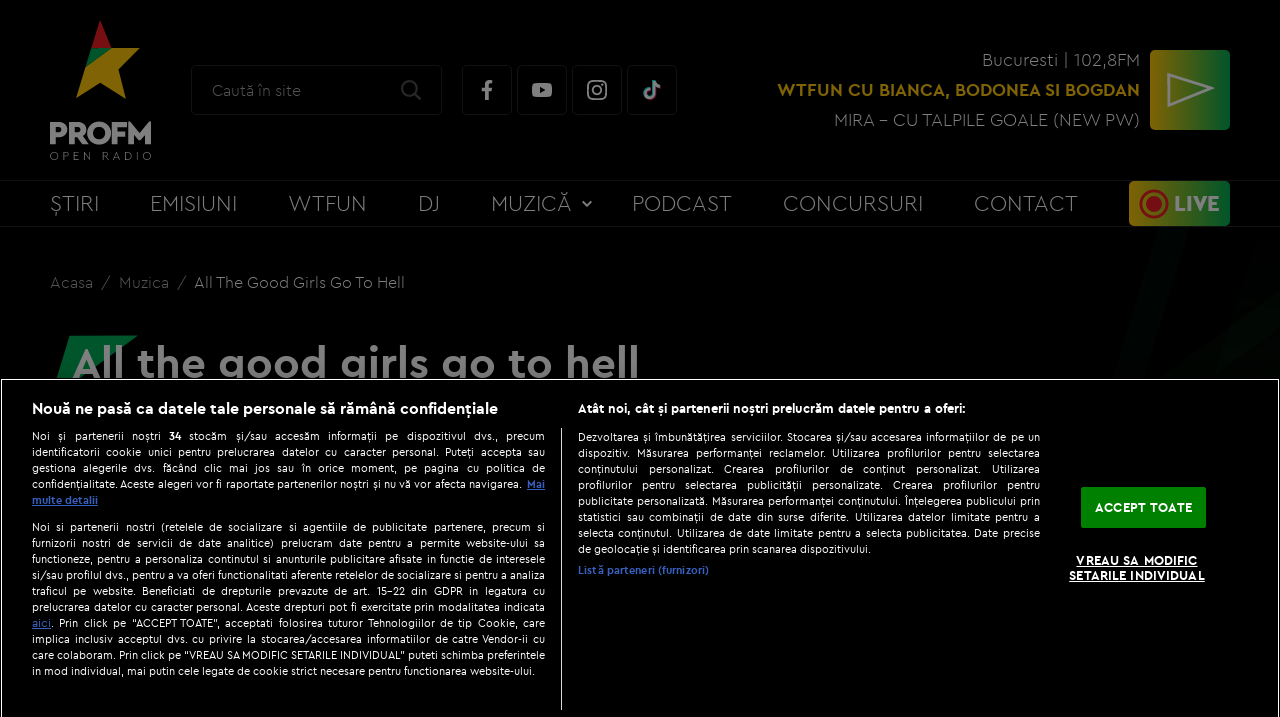

--- FILE ---
content_type: text/javascript;charset=utf-8
request_url: https://id.cxense.com/public/user/id?json=%7B%22identities%22%3A%5B%7B%22type%22%3A%22ckp%22%2C%22id%22%3A%22mkgh4jcydzloin4t%22%7D%2C%7B%22type%22%3A%22lst%22%2C%22id%22%3A%222qfasn3l1abbx2s9jx5t6s55dm%22%7D%2C%7B%22type%22%3A%22cst%22%2C%22id%22%3A%222qfasn3l1abbx2s9jx5t6s55dm%22%7D%5D%7D&callback=cXJsonpCB2
body_size: 208
content:
/**/
cXJsonpCB2({"httpStatus":200,"response":{"userId":"cx:2vag0yz9d5m9j15mfiu2az0mo8:2tv7fdhvzaadg","newUser":false}})

--- FILE ---
content_type: application/javascript
request_url: https://www.profm.ro/static/js/vendor/jwplayer-8.20.1/jwplayer.js?cache=rel-20260116-08-28
body_size: 43079
content:
/*!
   JW Player version 8.20.1
   Copyright (c) 2021, JW Player, All Rights Reserved
   This source code and its use and distribution is subject to the terms
   and conditions of the applicable license agreement.
   https://www.jwplayer.com/tos/
   This product includes portions of other software. For the full text of licenses, see
   https://ssl.p.jwpcdn.com/player/v/8.20.1/notice.txt
*/
window.jwplayer=function(t){function e(e){for(var n,i,o=e[0],u=e[1],a=0,s=[];a<o.length;a++)i=o[a],Object.prototype.hasOwnProperty.call(r,i)&&r[i]&&s.push(r[i][0]),r[i]=0;for(n in u)Object.prototype.hasOwnProperty.call(u,n)&&(t[n]=u[n]);for(c&&c(e);s.length;)s.shift()()}var n={},r={0:0};function i(e){if(n[e])return n[e].exports;var r=n[e]={i:e,l:!1,exports:{}};return t[e].call(r.exports,r,r.exports,i),r.l=!0,r.exports}i.e=function(t){var e=[],n=r[t];if(0!==n)if(n)e.push(n[2]);else{var o=new Promise((function(e,i){n=r[t]=[e,i]}));e.push(n[2]=o);var u,a=document.createElement("script");a.charset="utf-8",a.timeout=55,i.nc&&a.setAttribute("nonce",i.nc),a.src=function(t){return i.p+""+({1:"jwplayer.amp",2:"jwplayer.controls",3:"jwplayer.controls.tizen",4:"jwplayer.core",5:"jwplayer.core.controls",6:"jwplayer.core.controls.html5",7:"jwplayer.core.controls.polyfills",8:"jwplayer.core.controls.polyfills.html5",9:"polyfills.intersection-observer",10:"polyfills.webvtt",11:"provider.airplay",12:"provider.cast",13:"provider.hlsjs",14:"provider.hlsjs-alt",15:"provider.html5",16:"provider.shaka",17:"related",18:"vttparser"}[t]||t)+".js"}(t);var c=new Error;u=function(e){a.onerror=a.onload=null,clearTimeout(s);var n=r[t];if(0!==n){if(n){var i=e&&("load"===e.type?"missing":e.type),o=e&&e.target&&e.target.src;c.message="Loading chunk "+t+" failed.\n("+i+": "+o+")",c.name="ChunkLoadError",c.type=i,c.request=o,n[1](c)}r[t]=void 0}};var s=setTimeout((function(){u({type:"timeout",target:a})}),55e3);a.onerror=a.onload=u,document.head.appendChild(a)}return Promise.all(e)},i.m=t,i.c=n,i.d=function(t,e,n){i.o(t,e)||Object.defineProperty(t,e,{enumerable:!0,get:n})},i.r=function(t){"undefined"!=typeof Symbol&&Symbol.toStringTag&&Object.defineProperty(t,Symbol.toStringTag,{value:"Module"}),Object.defineProperty(t,"__esModule",{value:!0})},i.t=function(t,e){if(1&e&&(t=i(t)),8&e)return t;if(4&e&&"object"==typeof t&&t&&t.__esModule)return t;var n=Object.create(null);if(i.r(n),Object.defineProperty(n,"default",{enumerable:!0,value:t}),2&e&&"string"!=typeof t)for(var r in t)i.d(n,r,function(e){return t[e]}.bind(null,r));return n},i.n=function(t){var e=t&&t.__esModule?function(){return t.default}:function(){return t};return i.d(e,"a",e),e},i.o=function(t,e){return Object.prototype.hasOwnProperty.call(t,e)},i.p="",i.oe=function(t){throw console.error(t),t};var o=window.webpackJsonpjwplayer=window.webpackJsonpjwplayer||[],u=o.push.bind(o);o.push=e,o=o.slice();for(var a=0;a<o.length;a++)e(o[a]);var c=u;return i(i.s=51)}([function(t,e,n){"use strict";n.d(e,"i",(function(){return k})),n.d(e,"A",(function(){return x})),n.d(e,"F",(function(){return T})),n.d(e,"l",(function(){return _})),n.d(e,"k",(function(){return I})),n.d(e,"a",(function(){return L})),n.d(e,"b",(function(){return R})),n.d(e,"G",(function(){return B})),n.d(e,"n",(function(){return H})),n.d(e,"H",(function(){return U})),n.d(e,"e",(function(){return W})),n.d(e,"J",(function(){return J})),n.d(e,"m",(function(){return Z})),n.d(e,"h",(function(){return K})),n.d(e,"p",(function(){return Y})),n.d(e,"c",(function(){return G})),n.d(e,"C",(function(){return nt})),n.d(e,"I",(function(){return ot})),n.d(e,"q",(function(){return ct})),n.d(e,"g",(function(){return st})),n.d(e,"j",(function(){return lt})),n.d(e,"D",(function(){return ft})),n.d(e,"w",(function(){return pt})),n.d(e,"t",(function(){return mt})),n.d(e,"v",(function(){return bt})),n.d(e,"x",(function(){return yt})),n.d(e,"s",(function(){return jt})),n.d(e,"u",(function(){return wt})),n.d(e,"r",(function(){return Ot})),n.d(e,"y",(function(){return kt})),n.d(e,"o",(function(){return xt})),n.d(e,"d",(function(){return Pt})),n.d(e,"E",(function(){return St})),n.d(e,"B",(function(){return Tt})),n.d(e,"z",(function(){return At}));var r=n(18),i={},o=Array.prototype,u=Object.prototype,a=Function.prototype,c=o.slice,s=o.concat,l=u.toString,f=u.hasOwnProperty,d=o.map,p=o.reduce,h=o.forEach,v=o.filter,g=o.every,m=o.some,b=o.indexOf,y=Array.isArray,j=Object.keys,w=a.bind,O=window.isFinite,k=function(t,e,n){var r,o;if(null==t)return t;if(h&&t.forEach===h)t.forEach(e,n);else if(t.length===+t.length){for(r=0,o=t.length;r<o;r++)if(e.call(n,t[r],r,t)===i)return}else{var u=ut(t);for(r=0,o=u.length;r<o;r++)if(e.call(n,t[u[r]],u[r],t)===i)return}return t},C=k,x=function(t,e,n){var r=[];return null==t?r:d&&t.map===d?t.map(e,n):(k(t,(function(t,i,o){r.push(e.call(n,t,i,o))})),r)},P=x,S="Reduce of empty array with no initial value",T=function(t,e,n,r){var i=arguments.length>2;if(null==t&&(t=[]),p&&t.reduce===p)return r&&(e=G(e,r)),i?t.reduce(e,n):t.reduce(e);if(k(t,(function(t,o,u){i?n=e.call(r,n,t,o,u):(n=t,i=!0)})),!i)throw new TypeError(S);return n},E=T,A=T,_=function(t,e,n){var r;return R(t,(function(t,i,o){if(e.call(n,t,i,o))return r=t,!0})),r},F=_,I=function(t,e,n){var r=[];return null==t?r:v&&t.filter===v?t.filter(e,n):(k(t,(function(t,i,o){e.call(n,t,i,o)&&r.push(t)})),r)},M=I,L=function(t,e,n){e||(e=xt);var r=!0;return null==t?r:g&&t.every===g?t.every(e,n):(k(t,(function(t,o,u){if(!(r=r&&e.call(n,t,o,u)))return i})),!!r)},N=L,R=function(t,e,n){e||(e=xt);var r=!1;return null==t?r:m&&t.some===m?t.some(e,n):(k(t,(function(t,o,u){if(r||(r=e.call(n,t,o,u)))return i})),!!r)},D=R,B=function(t){return null==t?0:t.length===+t.length?t.length:ut(t).length},q=function(t,e){var n;return function(){return--t>0&&(n=e.apply(this,arguments)),t<=1&&(e=null),n}},z=function(t){return null==t?xt:mt(t)?t:St(t)},V=function(t){return function(e,n,r){var i={};return n=z(n),k(e,(function(o,u){var a=n.call(r,o,u,e);t(i,a,o)})),i}},H=V((function(t,e,n){Ct(t,e)?t[e].push(n):t[e]=[n]})),Q=V((function(t,e,n){t[e]=n})),U=function(t,e,n,r){for(var i=(n=z(n)).call(r,e),o=0,u=t.length;o<u;){var a=o+u>>>1;n.call(r,t[a])<i?o=a+1:u=a}return o},W=function(t,e){return null!=t&&(t.length!==+t.length&&(t=at(t)),Y(t,e)>=0)},X=W,J=function(t,e){return I(t,Tt(e))},Z=function(t,e){return _(t,Tt(e))},K=function(t){var e=s.apply(o,c.call(arguments,1));return I(t,(function(t){return!W(e,t)}))},Y=function(t,e,n){if(null==t)return-1;var r=0,i=t.length;if(n){if("number"!=typeof n)return t[r=U(t,e)]===e?r:-1;r=n<0?Math.max(0,i+n):n}if(b&&t.indexOf===b)return t.indexOf(e,n);for(;r<i;r++)if(t[r]===e)return r;return-1},$=function(){},G=function(t,e){var n,r;if(w&&t.bind===w)return w.apply(t,c.call(arguments,1));if(!mt(t))throw new TypeError;return n=c.call(arguments,2),r=function(){if(!(this instanceof r))return t.apply(e,n.concat(c.call(arguments)));$.prototype=t.prototype;var i=new $;$.prototype=null;var o=t.apply(i,n.concat(c.call(arguments)));return Object(o)===o?o:i}},tt=function(t){var e=c.call(arguments,1);return function(){for(var n=0,r=e.slice(),i=0,o=r.length;i<o;i++)Ct(r[i],"partial")&&(r[i]=arguments[n++]);for(;n<arguments.length;)r.push(arguments[n++]);return t.apply(this,r)}},et=tt(q,2),nt=function(t,e){var n={};return e||(e=xt),function(){var r=e.apply(this,arguments);return Ct(n,r)?n[r]:n[r]=t.apply(this,arguments)}},rt=function(t,e){var n=c.call(arguments,2);return setTimeout((function(){return t.apply(null,n)}),e)},it=tt(rt,{partial:tt},1),ot=function(t,e,n){var r,i,o,u=null,a=0;n||(n={});var c=function(){a=!1===n.leading?0:Et(),u=null,o=t.apply(r,i),r=i=null};return function(){a||!1!==n.leading||(a=Et);var s=e-(Et-a);return r=this,i=arguments,s<=0?(clearTimeout(u),u=null,a=Et,o=t.apply(r,i),r=i=null):u||!1===n.trailing||(u=setTimeout(c,s)),o}},ut=function(t){if(!pt(t))return[];if(j)return j(t);var e=[];for(var n in t)Ct(t,n)&&e.push(n);return e},at=function(t){for(var e=ut(t),n=ut.length,r=Array(n),i=0;i<n;i++)r[i]=t[e[i]];return r},ct=function(t){for(var e={},n=ut(t),r=0,i=n.length;r<i;r++)e[t[n[r]]]=n[r];return e},st=function(t){return k(c.call(arguments,1),(function(e){if(e)for(var n in e)void 0===t[n]&&(t[n]=e[n])})),t},lt=Object.assign||function(t){return k(c.call(arguments,1),(function(e){if(e)for(var n in e)Object.prototype.hasOwnProperty.call(e,n)&&(t[n]=e[n])})),t},ft=function(t){var e={},n=s.apply(o,c.call(arguments,1));return k(n,(function(n){n in t&&(e[n]=t[n])})),e},dt=y||function(t){return"[object Array]"==l.call(t)},pt=function(t){return t===Object(t)},ht=[];k(["Function","String","Number","Date","RegExp"],(function(t){ht[t]=function(e){return l.call(e)=="[object "+t+"]"}})),ht.Function=function(t){return"function"==typeof t};var vt=ht.Date,gt=ht.RegExp,mt=ht.Function,bt=ht.Number,yt=ht.String,jt=function(t){return O(t)&&!wt(parseFloat(t))},wt=function(t){return bt(t)&&t!=+t},Ot=function(t){return!0===t||!1===t||"[object Boolean]"==l.call(t)},kt=function(t){return void 0===t},Ct=function(t,e){return f.call(t,e)},xt=function(t){return t},Pt=function(t){return function(){return t}},St=function(t){return function(e){return e[t]}},Tt=function(t){return function(e){if(e===t)return!0;for(var n in t)if(t[n]!==e[n])return!1;return!0}},Et=r.a,At=function(t){return bt(t)&&!wt(t)};e.f={after:function(t,e){return function(){if(--t<1)return e.apply(this,arguments)}},all:L,any:R,before:q,bind:G,clone:function(t){return pt(t)?dt(t)?t.slice():lt({},t):t},collect:P,compact:function(t){return I(t,xt)},constant:Pt,contains:W,debounce:function(t,e){var n;return void 0===e&&(e=100),function(){for(var r=this,i=arguments.length,o=new Array(i),u=0;u<i;u++)o[u]=arguments[u];clearTimeout(n),n=setTimeout((function(){t.apply(r,o)}),e)}},defaults:st,defer:it,delay:rt,detect:F,difference:K,each:k,every:N,extend:lt,filter:I,find:_,findWhere:Z,foldl:E,forEach:C,groupBy:H,has:Ct,identity:xt,include:X,indexBy:Q,indexOf:Y,inject:A,invert:ct,isArray:dt,isBoolean:Ot,isDate:vt,isFinite:jt,isFunction:mt,isNaN:wt,isNull:function(t){return null===t},isNumber:bt,isObject:pt,isRegExp:gt,isString:yt,isUndefined:kt,isValidNumber:At,keys:ut,last:function(t,e,n){if(null!=t)return null==e||n?t[t.length-1]:c.call(t,Math.max(t.length-e,0))},map:x,matches:Tt,max:function(t,e,n){if(!e&&dt(t)&&t[0]===+t[0]&&t.length<65535)return Math.max.apply(Math,t);var r=-1/0,i=-1/0;return k(t,(function(t,o,u){var a=e?e.call(n,t,o,u):t;a>i&&(r=t,i=a)})),r},memoize:nt,now:Et,omit:function(t){var e={},n=s.apply(o,c.call(arguments,1));for(var r in t)W(n,r)||(e[r]=t[r]);return e},once:et,partial:tt,pick:ft,pluck:function(t,e){return x(t,St(e))},property:St,propertyOf:function(t){return null==t?function(){}:function(e){return t[e]}},reduce:T,reject:function(t,e,n){return I(t,(function(t,r,i){return!e.call(n,t,r,i)}),n)},result:function(t,e){if(null!=t){var n=t[e];return mt(n)?n.call(t):n}},select:M,size:B,some:D,sortedIndex:U,throttle:ot,where:J,without:function(t){return K(t,c.call(arguments,1))}}},function(t,e,n){"use strict";n.d(e,"x",(function(){return i})),n.d(e,"w",(function(){return o})),n.d(e,"v",(function(){return u})),n.d(e,"s",(function(){return a})),n.d(e,"t",(function(){return c})),n.d(e,"r",(function(){return s})),n.d(e,"b",(function(){return l})),n.d(e,"d",(function(){return f})),n.d(e,"u",(function(){return d})),n.d(e,"e",(function(){return p})),n.d(e,"i",(function(){return h})),n.d(e,"a",(function(){return v})),n.d(e,"f",(function(){return g})),n.d(e,"c",(function(){return m})),n.d(e,"g",(function(){return b})),n.d(e,"h",(function(){return y})),n.d(e,"m",(function(){return j})),n.d(e,"j",(function(){return w})),n.d(e,"k",(function(){return O})),n.d(e,"l",(function(){return k})),n.d(e,"n",(function(){return C})),n.d(e,"o",(function(){return x})),n.d(e,"p",(function(){return P})),n.d(e,"q",(function(){return S})),n.d(e,"z",(function(){return T})),n.d(e,"y",(function(){return E})),n.d(e,"A",(function(){return A}));var r=n(0),i=1e5,o=100001,u=100002,a=101e3,c=102e3,s=102700,l=200001,f=202e3,d=104e3,p=203e3,h=203640,v=203700,g=204e3,m=306e3,b=308e3,y=308640,j="cantPlayVideo",w="badConnection",O="cantLoadPlayer",k="cantPlayInBrowser",C="liveStreamDown",x="protectedContent",P="technicalError",S=function(){function t(t,e,n){this.code=Object(r.z)(e)?e:0,this.sourceError=n||null,t&&(this.key=t)}return t.logMessage=function(t){var e=t%1e3,n=Math.floor((t-e)/1e3),r=t.toString();return e>=400&&e<600&&(r=n+"400-"+n+"599"),"JW Player "+(t>299999&&t<4e5?"Warning":"Error")+" "+t+". For more information see https://developer.jwplayer.com/jw-player/docs/developer-guide/api/errors-reference#"+r},t}();function T(t,e,n){return n instanceof S&&n.code?n:new S(t,e,n)}function E(t,e){var n=T(P,e,t);return n.code=(t&&t instanceof S&&t.code||0)+e,n}function A(t){var e=t.name,n=t.message;switch(e){case"AbortError":return/pause/.test(n)?303213:/load/.test(n)?303212:303210;case"NotAllowedError":return 303220;case"NotSupportedError":return 303230;default:return 303200}}},function(t,e,n){"use strict";n.d(e,"i",(function(){return o})),n.d(e,"e",(function(){return u})),n.d(e,"j",(function(){return a})),n.d(e,"a",(function(){return c})),n.d(e,"b",(function(){return s})),n.d(e,"g",(function(){return l})),n.d(e,"d",(function(){return f})),n.d(e,"f",(function(){return d})),n.d(e,"h",(function(){return p})),n.d(e,"c",(function(){return h}));var r=n(0),i=window.parseFloat;function o(t){return t.replace(/^\s+|\s+$/g,"")}function u(t,e,n){for(t=""+t,n=n||"0";t.length<e;)t=n+t;return t}function a(t,e){for(var n=t.attributes,r=0;r<n.length;r++)if(n[r].name&&n[r].name.toLowerCase()===e.toLowerCase())return n[r].value.toString();return""}function c(t){if(!t||"rtmp"===t.substr(0,4))return"";var e=/[(,]format=(m3u8|mpd)-/i.exec(t);if(e)return e[1];var n=t.replace(/^.+?\.(\w+)(?:[;].*)?(?:[?#].*)?$/,"$1");return n!==t?n.toLowerCase():(t=t.split("?")[0].split("#")[0]).lastIndexOf(".")>-1?t.substr(t.lastIndexOf(".")+1,t.length).toLowerCase():""}function s(t){var e=(t/60|0)%60,n=t%60;return u((t/3600|0).toString(),2)+":"+u(e.toString(),2)+":"+u(n.toFixed(3),6)}function l(t,e){if(!t)return 0;if(Object(r.z)(t))return t;var n=t.replace(",","."),o=n.slice(-1),u=n.split(":"),a=u.length,c=0;if("s"===o)c=i(n);else if("m"===o)c=60*i(n);else if("h"===o)c=3600*i(n);else if(a>1){var s=a-1;4===a&&(e&&(c=i(u[s])/e),s-=1),c+=i(u[s]),c+=60*i(u[s-1]),a>=3&&(c+=3600*i(u[s-2]))}else c=i(n);return Object(r.z)(c)?c:0}function f(t,e,n){if(Object(r.x)(t)&&"%"===t.slice(-1)){var o=i(t);return e&&Object(r.z)(e)&&Object(r.z)(o)?e*o/100:null}return l(t,n)}function d(t,e){return t.map((function(t){return e+t}))}function p(t,e){return t.map((function(t){return t+e}))}function h(t){return!!t&&Object(r.x)(t)&&"%"===t.slice(-1)}},function(t,e,n){"use strict";n.d(e,"kb",(function(){return r})),n.d(e,"nb",(function(){return i})),n.d(e,"lb",(function(){return o})),n.d(e,"pb",(function(){return u})),n.d(e,"qb",(function(){return a})),n.d(e,"mb",(function(){return c})),n.d(e,"ob",(function(){return s})),n.d(e,"rb",(function(){return l})),n.d(e,"t",(function(){return f})),n.d(e,"v",(function(){return d})),n.d(e,"u",(function(){return p})),n.d(e,"o",(function(){return h})),n.d(e,"r",(function(){return v})),n.d(e,"ub",(function(){return g})),n.d(e,"s",(function(){return m})),n.d(e,"ab",(function(){return b})),n.d(e,"X",(function(){return y})),n.d(e,"w",(function(){return j})),n.d(e,"Z",(function(){return w})),n.d(e,"x",(function(){return O})),n.d(e,"wb",(function(){return k})),n.d(e,"a",(function(){return C})),n.d(e,"b",(function(){return x})),n.d(e,"c",(function(){return P})),n.d(e,"d",(function(){return S})),n.d(e,"e",(function(){return T})),n.d(e,"f",(function(){return E})),n.d(e,"i",(function(){return A})),n.d(e,"G",(function(){return _})),n.d(e,"hb",(function(){return F})),n.d(e,"R",(function(){return I})),n.d(e,"D",(function(){return M})),n.d(e,"C",(function(){return L})),n.d(e,"F",(function(){return N})),n.d(e,"q",(function(){return R})),n.d(e,"db",(function(){return D})),n.d(e,"n",(function(){return B})),n.d(e,"H",(function(){return q})),n.d(e,"I",(function(){return z})),n.d(e,"O",(function(){return V})),n.d(e,"P",(function(){return H})),n.d(e,"S",(function(){return Q})),n.d(e,"jb",(function(){return U})),n.d(e,"cb",(function(){return W})),n.d(e,"E",(function(){return X})),n.d(e,"T",(function(){return J})),n.d(e,"Q",(function(){return Z})),n.d(e,"U",(function(){return K})),n.d(e,"W",(function(){return Y})),n.d(e,"N",(function(){return $})),n.d(e,"M",(function(){return G})),n.d(e,"L",(function(){return tt})),n.d(e,"J",(function(){return et})),n.d(e,"K",(function(){return nt})),n.d(e,"V",(function(){return rt})),n.d(e,"p",(function(){return it})),n.d(e,"z",(function(){return ot})),n.d(e,"ib",(function(){return ut})),n.d(e,"eb",(function(){return at})),n.d(e,"fb",(function(){return ct})),n.d(e,"g",(function(){return st})),n.d(e,"h",(function(){return lt})),n.d(e,"sb",(function(){return ft})),n.d(e,"tb",(function(){return dt})),n.d(e,"bb",(function(){return pt})),n.d(e,"B",(function(){return ht})),n.d(e,"m",(function(){return vt})),n.d(e,"l",(function(){return gt})),n.d(e,"gb",(function(){return mt})),n.d(e,"vb",(function(){return bt})),n.d(e,"A",(function(){return yt})),n.d(e,"k",(function(){return jt})),n.d(e,"Y",(function(){return wt})),n.d(e,"j",(function(){return Ot})),n.d(e,"y",(function(){return kt}));var r="buffering",i="idle",o="complete",u="paused",a="playing",c="error",s="loading",l="stalled",f="drag",d="dragStart",p="dragEnd",h="click",v="doubleClick",g="tap",m="doubleTap",b="over",y="move",j="enter",w="out",O=c,k="warning",C="adClick",x="mediaLoaded",P="adPause",S="adPlay",T="adSkipped",E="adTime",A="autostartNotAllowed",_=o,F="ready",I="seek",M="beforePlay",L="beforeComplete",N="bufferFull",R="displayClick",D="playlistComplete",B="cast",q="mediaError",z="firstFrame",V="playAttempt",H="playAttemptFailed",Q="seeked",U="setupError",W="state",X="bufferChange",J="time",Z="ratechange",K="mediaType",Y="volume",$="mute",G="metadataCueParsed",tt="meta",et="levels",nt="levelsChanged",rt="visualQuality",it="controls",ot="fullscreen",ut="resize",at="playlistItem",ct="playlist",st="audioTracks",lt="audioTrackChanged",ft="subtitlesTracks",dt="subtitlesTrackChanged",pt="playbackRateChanged",ht="logoClick",vt="captionsList",gt="captionsChanged",mt="providerFirstFrame",bt="userAction",yt="instreamClick",jt="breakpoint",wt="fullscreenchange",Ot="bandwidthEstimate",kt="float"},function(t,e,n){"use strict";n.r(e);var r=n(6);function i(t,e){var n;return t&&t.length>e&&(n=t[e]),n}var o=n(0);n.d(e,"Browser",(function(){return c})),n.d(e,"OS",(function(){return s})),n.d(e,"Features",(function(){return l}));var u=navigator.userAgent,a=function(){};var c={},s={},l={};Object.defineProperties(c,{androidNative:{get:Object(o.C)(r.c),enumerable:!0},chrome:{get:Object(o.C)(r.d),enumerable:!0},edge:{get:Object(o.C)(r.e),enumerable:!0},facebook:{get:Object(o.C)(r.g),enumerable:!0},firefox:{get:Object(o.C)(r.f),enumerable:!0},ie:{get:Object(o.C)(r.i),enumerable:!0},msie:{get:Object(o.C)(r.n),enumerable:!0},safari:{get:Object(o.C)(r.q),enumerable:!0},version:{get:Object(o.C)(function(t,e){var n,r,i,o;return t.chrome?n=-1!==e.indexOf("Chrome")?e.substring(e.indexOf("Chrome")+7):e.substring(e.indexOf("CriOS")+6):t.safari?n=e.substring(e.indexOf("Version")+8):t.firefox?n=e.substring(e.indexOf("Firefox")+8):t.edge?n=e.substring(e.indexOf("Edge")+5):t.ie&&(-1!==e.indexOf("rv:")?n=e.substring(e.indexOf("rv:")+3):-1!==e.indexOf("MSIE")&&(n=e.substring(e.indexOf("MSIE")+5))),n&&(-1!==(o=n.indexOf(";"))&&(n=n.substring(0,o)),-1!==(o=n.indexOf(" "))&&(n=n.substring(0,o)),-1!==(o=n.indexOf(")"))&&(n=n.substring(0,o)),r=parseInt(n,10),i=parseInt(n.split(".")[1],10)),{version:n,major:r,minor:i}}.bind(void 0,c,u)),enumerable:!0}}),Object.defineProperties(s,{android:{get:Object(o.C)(r.b),enumerable:!0},iOS:{get:Object(o.C)(r.j),enumerable:!0},mobile:{get:Object(o.C)(r.o),enumerable:!0},mac:{get:Object(o.C)(r.p),enumerable:!0},iPad:{get:Object(o.C)(r.k),enumerable:!0},iPhone:{get:Object(o.C)(r.l),enumerable:!0},windows:{get:Object(o.C)((function(){return u.indexOf("Windows")>-1})),enumerable:!0},tizen:{get:Object(o.C)(r.r),enumerable:!0},tizenApp:{get:Object(o.C)(r.s),enumerable:!0},version:{get:Object(o.C)(function(t,e){var n,r,o;if(t.windows)switch(n=i(/Windows(?: NT|)? ([._\d]+)/.exec(e),1)){case"6.1":n="7.0";break;case"6.2":n="8.0";break;case"6.3":n="8.1"}else t.android?n=i(/Android ([._\d]+)/.exec(e),1):t.iOS?n=i(/OS ([._\d]+)/.exec(e),1):t.mac?n=i(/Mac OS X (10[._\d]+)/.exec(e),1):t.tizen&&(n=i(/Tizen ([._\d]+)/.exec(e),1));if(n){r=parseInt(n,10);var u=n.split(/[._]/);u&&(o=parseInt(u[1],10))}return{version:n,major:r,minor:o}}.bind(void 0,s,u)),enumerable:!0}}),Object.defineProperties(l,{flash:{get:Object(o.C)(r.h),enumerable:!1},flashVersion:{get:Object(o.C)(r.a),enumerable:!1},iframe:{get:Object(o.C)(r.m),enumerable:!0},passiveEvents:{get:Object(o.C)((function(){var t=!1;try{var e=Object.defineProperty({},"passive",{get:function(){return t=!0}});window.addEventListener("testPassive",a,e),window.removeEventListener("testPassive",a,e)}catch(t){}return t})),enumerable:!0},backgroundLoading:{get:Object(o.C)((function(){return!(s.iOS||c.safari||s.tizen)})),enumerable:!0}})},function(t,e,n){"use strict";n.d(e,"b",(function(){return i})),n.d(e,"d",(function(){return o})),n.d(e,"a",(function(){return u})),n.d(e,"c",(function(){return a}));var r=n(2);function i(t){var e="";return t&&(t.localName?e=t.localName:t.baseName&&(e=t.baseName)),e}function o(t){var e="";return t&&(t.textContent?e=Object(r.i)(t.textContent):t.text&&(e=Object(r.i)(t.text))),e}function u(t,e){return t.childNodes[e]}function a(t){return t.childNodes?t.childNodes.length:0}},function(t,e,n){"use strict";n.d(e,"h",(function(){return u})),n.d(e,"f",(function(){return c})),n.d(e,"l",(function(){return l})),n.d(e,"k",(function(){return f})),n.d(e,"p",(function(){return d})),n.d(e,"g",(function(){return p})),n.d(e,"e",(function(){return h})),n.d(e,"n",(function(){return v})),n.d(e,"r",(function(){return g})),n.d(e,"s",(function(){return m})),n.d(e,"d",(function(){return b})),n.d(e,"i",(function(){return y})),n.d(e,"q",(function(){return j})),n.d(e,"j",(function(){return w})),n.d(e,"c",(function(){return O})),n.d(e,"b",(function(){return k})),n.d(e,"o",(function(){return C})),n.d(e,"m",(function(){return x})),n.d(e,"a",(function(){return P}));var r=navigator.userAgent;function i(t){return null!==r.match(t)}function o(t){return function(){return i(t)}}function u(){return!1}var a=function(){return"MacIntel"===navigator.platform&&navigator.maxTouchPoints>1},c=o(/gecko\//i),s=o(/trident\/.+rv:\s*11/i),l=o(/iP(hone|od)/i),f=function(){return i(/iPad/i)||a()},d=function(){return i(/Macintosh/i)&&!a()},p=o(/FBAV/i);function h(){return i(/\sEdge\/\d+/i)}function v(){return i(/msie/i)}function g(){return i(/SMART-TV/)}function m(){return g()&&!i(/SamsungBrowser/)}function b(){return i(/\s(?:(?:Headless)?Chrome|CriOS)\//i)&&!h()&&!i(/UCBrowser/i)&&!g()}function y(){return h()||s()||v()}function j(){return i(/safari/i)&&!i(/(?:Chrome|CriOS|chromium|android|phantom)/i)||g()}function w(){return i(/iP(hone|ad|od)/i)||a()}function O(){return!(i(/chrome\/[123456789]/i)&&!i(/chrome\/18/i)&&!c())&&k()}function k(){return i(/Android/i)&&!i(/Windows Phone/i)}function C(){return w()||k()||i(/Windows Phone/i)}function x(){try{return window.self!==window.top}catch(t){return!0}}function P(){return 0}},function(t,e,n){"use strict";n.d(e,"i",(function(){return s})),n.d(e,"e",(function(){return l})),n.d(e,"q",(function(){return f})),n.d(e,"j",(function(){return d})),n.d(e,"s",(function(){return p})),n.d(e,"r",(function(){return h})),n.d(e,"u",(function(){return v})),n.d(e,"d",(function(){return b})),n.d(e,"a",(function(){return y})),n.d(e,"o",(function(){return j})),n.d(e,"p",(function(){return w})),n.d(e,"v",(function(){return O})),n.d(e,"t",(function(){return k})),n.d(e,"h",(function(){return C})),n.d(e,"b",(function(){return x})),n.d(e,"g",(function(){return P})),n.d(e,"c",(function(){return S})),n.d(e,"m",(function(){return T})),n.d(e,"k",(function(){return E})),n.d(e,"n",(function(){return A})),n.d(e,"l",(function(){return _})),n.d(e,"f",(function(){return F}));var r,i=n(0),o=n(2),u=n(4),a=window.DOMParser,c=!0;function s(t,e){return t.classList.contains(e)}function l(t){return d(t).firstChild}function f(t,e){C(t),function(t,e){if(!e)return;for(var n=document.createDocumentFragment(),r=d(e).childNodes,i=0;i<r.length;i++)n.appendChild(r[i].cloneNode(!0));t.appendChild(n)}(t,e)}function d(t){var e=function(t){r||(r=new a,c=function(){try{if(r.parseFromString("","text/html"))return!0}catch(t){}return!1}());if(c)return r.parseFromString(t,"text/html").body;var e=document.implementation.createHTMLDocument("");t.toLowerCase().indexOf("<!doctype")>-1?e.documentElement.innerHTML=t:e.body.innerHTML=t;return e.body}(t);p(e);for(var n=e.querySelectorAll("*"),i=n.length;i--;){h(n[i])}return e}function p(t){for(var e=t.querySelectorAll("script,object,iframe,meta"),n=e.length;n--;){var r=e[n];r.parentNode.removeChild(r)}return t}function h(t){for(var e=t.attributes,n=e.length;n--;){var r=e[n].name;if(/^on/.test(r)&&t.removeAttribute(r),/href/.test(r)){var i=e[n].value;/javascript:|javascript&colon;/.test(i)&&t.removeAttribute(r)}}return t}function v(t){return t+(t.toString().indexOf("%")>0?"":"px")}function g(t){return Object(i.x)(t.className)?t.className.split(" "):[]}function m(t,e){e=Object(o.i)(e),t.className!==e&&(t.className=e)}function b(t){return t.classList?t.classList:g(t)}function y(t,e){var n=g(t);(Array.isArray(e)?e:e.split(" ")).forEach((function(t){Object(i.e)(n,t)||n.push(t)})),m(t,n.join(" "))}function j(t,e){var n=g(t),r=Array.isArray(e)?e:e.split(" ");m(t,Object(i.h)(n,r).join(" "))}function w(t,e,n){var r=t.className||"";e.test(r)?r=r.replace(e,n):n&&(r+=" "+n),m(t,r)}function O(t,e,n){var r=s(t,e);(n=Object(i.r)(n)?n:!r)!==r&&(n?y(t,e):j(t,e))}function k(t,e,n){t.setAttribute(e,n)}function C(t){for(;t.firstChild;)t.removeChild(t.firstChild)}function x(t){var e=document.createElement("link");e.rel="stylesheet",e.href=t,document.getElementsByTagName("head")[0].appendChild(e)}function P(t){t&&C(t)}function S(t){var e={left:0,right:0,width:0,height:0,top:0,bottom:0};if(!t||!document.body.contains(t))return e;var n=t.getBoundingClientRect(),r=window.pageYOffset,i=window.pageXOffset;return n.width||n.height||n.left||n.top?(e.left=n.left+i,e.right=n.right+i,e.top=n.top+r,e.bottom=n.bottom+r,e.width=n.right-n.left,e.height=n.bottom-n.top,e):e}function T(t,e){t.insertBefore(e,t.firstChild)}function E(t){return t.nextElementSibling}function A(t){return t.previousElementSibling}function _(t,e,n){void 0===n&&(n={});var r=document.createElement("a");r.href=t,r.target=e,r=Object(i.j)(r,n),u.Browser.firefox?r.dispatchEvent(new MouseEvent("click",{bubbles:!0,cancelable:!0,view:window})):r.click()}function F(){var t=window.screen.orientation;return!!t&&("landscape-primary"===t.type||"landscape-secondary"===t.type)||90===window.orientation||-90===window.orientation}},function(t,e,n){"use strict";n.d(e,"a",(function(){return i})),n.d(e,"b",(function(){return o})),n.d(e,"c",(function(){return u})),n.d(e,"d",(function(){return a}));var r=n(1),i={};function o(t,e){return function(){throw new r.q(r.k,t,e)}}function u(t,e){return function(){throw new r.q(null,t,e)}}function a(){return n.e(4).then(function(t){return n(71).default}.bind(null,n)).catch(o(r.s+101))}},function(t,e,n){"use strict";n.d(e,"a",(function(){return r})),n.d(e,"c",(function(){return i})),n.d(e,"d",(function(){return o})),n.d(e,"b",(function(){return u})),n.d(e,"e",(function(){return a})),n.d(e,"f",(function(){return c}));var r=function(){function t(){}var e=t.prototype;return e.on=function(t,e,n){if(!l(this,"on",t,[e,n])||!e)return this;var r=this._events||(this._events={});return(r[t]||(r[t]=[])).push({callback:e,context:n}),this},e.once=function(t,e,n){if(!l(this,"once",t,[e,n])||!e)return this;var r=0,i=this,o=function n(){r++||(i.off(t,n),e.apply(this,arguments))};return o._callback=e,this.on(t,o,n)},e.off=function(t,e,n){if(!this._events||!l(this,"off",t,[e,n]))return this;if(!t&&!e&&!n)return delete this._events,this;for(var r=t?[t]:Object.keys(this._events),i=0,o=r.length;i<o;i++){t=r[i];var u=this._events[t];if(u){var a=this._events[t]=[];if(e||n)for(var c=0,s=u.length;c<s;c++){var f=u[c];(e&&e!==f.callback&&e!==f.callback._callback||n&&n!==f.context)&&a.push(f)}a.length||delete this._events[t]}}return this},e.trigger=function(t){for(var e=arguments.length,n=new Array(e>1?e-1:0),r=1;r<e;r++)n[r-1]=arguments[r];if(!this._events)return this;if(!l(this,"trigger",t,n))return this;var i=this._events[t],o=this._events.all;return i&&f(i,n,this),o&&f(o,arguments,this),this},e.triggerSafe=function(t){for(var e=arguments.length,n=new Array(e>1?e-1:0),r=1;r<e;r++)n[r-1]=arguments[r];if(!this._events)return this;if(!l(this,"trigger",t,n))return this;var i=this._events[t],o=this._events.all;return i&&f(i,n,this,t),o&&f(o,arguments,this,t),this},t}(),i=r.prototype.on,o=r.prototype.once,u=r.prototype.off,a=r.prototype.trigger,c=r.prototype.triggerSafe;r.on=i,r.once=o,r.off=u,r.trigger=a;var s=/\s+/;function l(t,e,n,r){if(!n)return!0;if("object"==typeof n){for(var i in n)Object.prototype.hasOwnProperty.call(n,i)&&t[e].apply(t,[i,n[i]].concat(r));return!1}if(s.test(n)){for(var o=n.split(s),u=0,a=o.length;u<a;u++)t[e].apply(t,[o[u]].concat(r));return!1}return!0}function f(t,e,n,r){for(var i=-1,o=t.length;++i<o;){var u=t[i];if(r)try{u.callback.apply(u.context||n,e)}catch(t){console.log('Error in "'+r+'" event handler:',t)}else u.callback.apply(u.context||n,e)}}},function(t,e,n){"use strict";n.r(e),n.d(e,"exists",(function(){return i})),n.d(e,"isHTTPS",(function(){return o})),n.d(e,"isFileProtocol",(function(){return u})),n.d(e,"isRtmp",(function(){return a})),n.d(e,"isYouTube",(function(){return c})),n.d(e,"typeOf",(function(){return s})),n.d(e,"isDeepKeyCompliant",(function(){return l}));var r=window.location.protocol;function i(t){switch(typeof t){case"string":return t.length>0;case"object":return null!==t;case"undefined":return!1;default:return!0}}function o(){return"https:"===r}function u(){return"file:"===r}function a(t,e){return 0===t.indexOf("rtmp:")||"rtmp"===e}function c(t,e){return"youtube"===e||/^(http|\/\/).*(youtube\.com|youtu\.be)\/.+/.test(t)}function s(t){if(null===t)return"null";var e=typeof t;return"object"===e&&Array.isArray(t)?"array":e}function l(t,e,n){var r=Object.keys(t);return Object.keys(e).length>=r.length&&r.every((function(r){var i=t[r],o=e[r];return i&&"object"==typeof i?!(!o||"object"!=typeof o)&&l(i,o,n):n(r,t)}))}},function(t,e,n){"use strict";n.d(e,"a",(function(){return a})),n.d(e,"b",(function(){return c})),n.d(e,"d",(function(){return s})),n.d(e,"e",(function(){return d})),n.d(e,"c",(function(){return p}));var r,i=n(2),o=n(41),u=n.n(o),a=u.a.clear;function c(t,e,n,r){n=n||"all-players";var i="";if("object"==typeof e){var o=document.createElement("div");s(o,e);var a=o.style.cssText;Object.prototype.hasOwnProperty.call(e,"content")&&a&&(a=a+' content: "'+e.content+'";'),r&&a&&(a=a.replace(/;/g," !important;")),i="{"+a+"}"}else"string"==typeof e&&(i=e);""!==i&&"{}"!==i?u.a.style([[t,t+i]],n):u.a.clear(n,t)}function s(t,e){if(null!=t){var n;void 0===t.length&&(t=[t]);var r={};for(n in e)Object.prototype.hasOwnProperty.call(e,n)&&(r[n]=f(n,e[n]));for(var i=0;i<t.length;i++){var o=t[i],u=void 0;if(null!=o)for(n in r)Object.prototype.hasOwnProperty.call(r,n)&&(u=l(n),o.style[u]!==r[n]&&(o.style[u]=r[n]))}}}function l(t){t=t.split("-");for(var e=1;e<t.length;e++)t[e]=t[e].charAt(0).toUpperCase()+t[e].slice(1);return t.join("")}function f(t,e){return""===e||null==e?"":"string"==typeof e&&isNaN(e)?/png|gif|jpe?g/i.test(e)&&e.indexOf("url")<0?"url("+e+")":e:0===e||"z-index"===t||"opacity"===t?""+e:/color/i.test(t)?"#"+Object(i.e)(e.toString(16).replace(/^0x/i,""),6):Math.ceil(e)+"px"}function d(t,e){s(t,{transform:e})}function p(t,e){var n="rgb",i=void 0!==e&&100!==e;if(i&&(n+="a"),!r){var o=document.createElement("canvas");o.height=1,o.width=1,r=o.getContext("2d")}t?isNaN(parseInt(t,16))||(t="#"+t):t="#000000",r.clearRect(0,0,1,1),r.fillStyle=t,r.fillRect(0,0,1,1);var u=r.getImageData(0,0,1,1).data;return n+="("+u[0]+", "+u[1]+", "+u[2],i&&(n+=", "+e/100),n+")"}},function(t,e,n){"use strict";n.r(e),n.d(e,"getAbsolutePath",(function(){return o})),n.d(e,"isAbsolutePath",(function(){return u})),n.d(e,"parseXML",(function(){return a})),n.d(e,"serialize",(function(){return c})),n.d(e,"parseDimension",(function(){return s})),n.d(e,"timeFormat",(function(){return l}));var r=n(10),i=n(0);function o(t,e){if(e&&Object(r.exists)(e)||(e=document.location.href),!Object(r.exists)(t))return"";if(u(t))return t;var n,i=e.substring(0,e.indexOf("://")+3),o=e.substring(i.length,e.indexOf("/",i.length+1));if(0===t.indexOf("/"))n=t.split("/");else{var a=e.split("?")[0];n=(a=a.substring(i.length+o.length+1,a.lastIndexOf("/"))).split("/").concat(t.split("/"))}for(var c=[],s=0;s<n.length;s++)n[s]&&Object(r.exists)(n[s])&&"."!==n[s]&&(".."===n[s]?c.pop():c.push(n[s]));return i+o+"/"+c.join("/")}function u(t){return/^(?:(?:https?|file):)?\/\//.test(t)}function a(t){var e=null;try{(e=(new window.DOMParser).parseFromString(t,"text/xml")).querySelector("parsererror")&&(e=null)}catch(t){}return e}function c(t){if(void 0===t)return null;if("string"==typeof t&&t.length<6){var e=t.toLowerCase();if("true"===e)return!0;if("false"===e)return!1;if(!Object(i.u)(Number(t))&&!Object(i.u)(parseFloat(t)))return Number(t)}return t}function s(t){return Object(i.z)(t)?t:""===t?0:t.lastIndexOf("%")>-1?t:parseInt(t.replace("px",""),10)}function l(t,e){if(Object(i.u)(t)&&(t=parseInt(t.toString())),Object(i.u)(t)||!isFinite(t)||t<=0&&!e)return"00:00";var n=t<0?"-":"";t=Math.abs(t);var r=Math.floor(t/3600),o=Math.floor((t-3600*r)/60),u=Math.floor(t%60);return n+(r?r+":":"")+(o<10?"0":"")+o+":"+(u<10?"0":"")+u}},function(t,e,n){"use strict";n.d(e,"j",(function(){return p})),n.d(e,"d",(function(){return h})),n.d(e,"b",(function(){return v})),n.d(e,"e",(function(){return m})),n.d(e,"g",(function(){return y})),n.d(e,"h",(function(){return j})),n.d(e,"c",(function(){return w})),n.d(e,"f",(function(){return k})),n.d(e,"i",(function(){return C})),n.d(e,"a",(function(){return x}));var r=n(0),i=n(6),o=n(27),u=n(10),a=n(40),c={},s={zh:"Chinese",nl:"Dutch",en:"English",fr:"French",de:"German",it:"Italian",ja:"Japanese",pt:"Portuguese",ru:"Russian",es:"Spanish",el:"Greek",fi:"Finnish",id:"Indonesian",ko:"Korean",th:"Thai",vi:"Vietnamese"},l=Object(r.q)(s);function f(t){var e=d(t),n=e.indexOf("_");return-1===n?e:e.substring(0,n)}function d(t){return t.toLowerCase().replace("-","_")}function p(t){return t?Object.keys(t).reduce((function(e,n){return e[d(n)]=t[n],e}),{}):{}}function h(t){if(t)return 3===t.length?t:s[f(t)]||t}function v(t){return l[t]||""}function g(t){var e=t.querySelector("html");return e?e.getAttribute("lang"):null}function m(){var t=g(document);if(!t&&Object(i.m)())try{t=g(window.top.document)}catch(t){}return t||navigator.language||"en"}var b=["ar","da","de","el","es","fi","fr","he","id","it","ja","ko","nb","nl","nn","no","oc","pt","ro","ru","sl","sv","th","tr","vi","zh"];function y(t){return 8207===t.charCodeAt(0)||/^[\u0591-\u07FF\uFB1D-\uFDFD\uFE70-\uFEFC]/.test(t)}function j(t){return b.indexOf(f(t))>=0}function w(t,e,n){return Object(r.j)({},function(t){var e=t.advertising,n=t.related,i=t.sharing,o=t.abouttext,u=Object(r.j)({},t.localization);e&&(u.advertising=u.advertising||{},O(u.advertising,e,"admessage"),O(u.advertising,e,"cuetext"),O(u.advertising,e,"loadingAd"),O(u.advertising,e,"podmessage"),O(u.advertising,e,"skipmessage"),O(u.advertising,e,"skiptext"));"string"==typeof u.related?u.related={heading:u.related}:u.related=u.related||{};n&&O(u.related,n,"autoplaymessage");i&&(u.sharing=u.sharing||{},O(u.sharing,i,"heading"),O(u.sharing,i,"copied"));o&&O(u,t,"abouttext");var a=u.close||u.nextUpClose;a&&(u.close=a);return u}(t),e[f(n)],e[d(n)])}function O(t,e,n){var r=t[n]||e[n];r&&(t[n]=r)}function k(t){return Object(u.isDeepKeyCompliant)(a.a,t,(function(t,e){return"string"==typeof e[t]}))}function C(t,e){var n,r=c[e];if(!r){var i=t+"translations/"+(n=f(e),(/^n[bn]$/.test(n)?"no":n)+".json");c[e]=r=new Promise((function(t,n){Object(o.b)({url:i,oncomplete:t,onerror:function(t,r,i,o){c[e]=null,n(o)},responseType:"json"})}))}return r}function x(t,e){var n=Object(r.j)({},t,e);return P(n,"errors",t,e),P(n,"related",t,e),P(n,"sharing",t,e),P(n,"advertising",t,e),P(n,"shortcuts",t,e),P(n,"captionsStyles",t,e),n}function P(t,e,n,i){t[e]=Object(r.j)({},n[e],i[e])}},function(t,e,n){"use strict";e.a=[]},function(t,e,n){"use strict";e.a={debug:!1}},function(t,e,n){"use strict";n.d(e,"a",(function(){return p}));var r=n(31),i=n(4),o=n(20),u=n(0),a=n(37),c=n(22),s=Object(u.l)(r.a,Object(u.B)({name:"html5"})),l=s.supports;function f(t){var e=window.MediaSource;return Object(u.a)(t,(function(t){return!!e&&!!e.isTypeSupported&&e.isTypeSupported(t)}))}function d(t){if(t.drm)return!1;var e=t.file.indexOf(".m3u8")>-1,n="hls"===t.type||"m3u8"===t.type;if(!e&&!n)return!1;var r=i.Browser.chrome||i.Browser.firefox||i.Browser.edge||i.Browser.ie&&11===i.Browser.version.major||i.OS.tizen,o=i.Browser.safari&&(!c.a.canPlayType||!c.a.canPlayType("application/vnd.apple.mpegURL")),u=i.OS.android&&!1===t.hlsjsdefault,a=i.Browser.safari&&!!t.safarihlsjs;return f(t.mediaTypes||['video/mp4;codecs="avc1.4d400d,mp4a.40.2"'])&&(r||a||o)&&!u}s.supports=function(t,e){var n=l.apply(this,arguments);if(n&&t.drm&&"hls"===t.type){var r=Object(o.a)(e),i=r("drm");if(i&&t.drm.fairplay){var u=window.WebKitMediaKeys;return u&&u.isTypeSupported&&u.isTypeSupported("com.apple.fps.1_0","video/mp4")}return i}return n},r.a.push({name:"shaka",supports:function(t){return!(t.drm&&!Object(a.a)(t.drm))&&(!(!window.HTMLVideoElement||!window.MediaSource)&&(f(t.mediaTypes)&&("dash"===t.type||"mpd"===t.type||(t.file||"").indexOf("mpd-time-csf")>-1)))}}),r.a.unshift({name:"hlsjs",supports:function(t){return d(t)}}),r.a.unshift({name:"hlsjsAlt",supports:function(t){return t._hlsjsProgressive&&d(t)}});var p=r.a},function(t,e,n){"use strict";n.d(e,"a",(function(){return a}));var r=n(32),i=n(16),o=n(57),u=n(0);n(9);function a(t){var e=t.getName().name;if(!r.a[e]){if(!Object(u.l)(i.a,Object(u.B)({name:e}))){if(!Object(u.t)(t.supports))throw new Error("Tried to register a provider with an invalid object");i.a.unshift({name:e,supports:t.supports})}0,Object(u.g)(t.prototype,o.a),r.a[e]=t}}},function(t,e,n){"use strict";n.d(e,"a",(function(){return r}));var r=Date.now||function(){return(new Date).getTime()}},function(t,e,n){"use strict";n.d(e,"a",(function(){return i})),n.d(e,"c",(function(){return o})),n.d(e,"b",(function(){return u}));var r=n(38),i=r.a,o=r.c;function u(t){var e=Object(r.b)(t);if(!t)return e;switch(Object(r.c)(t)){case"jwpsrv":e=305001;break;case"googima":e=305002;break;case"vast":e=305003;break;case"freewheel":e=305004;break;case"dai":e=305005;break;case"gapro":e=305006;break;case"bidding":e=305007}return e}},function(t,e,n){"use strict";n.d(e,"a",(function(){return r}));function r(t){var e={setup:["free","starter","business","premium","enterprise","developer","ads","unlimited","trial","platinum"],drm:["enterprise","developer","ads","unlimited","trial"],ads:["ads","unlimited","trial","platinum","enterprise","developer","business"],jwpsrv:["free","starter","business","premium","enterprise","developer","ads","trial","platinum","invalid"],discovery:["ads","enterprise","developer","trial","unlimited"]};return function(n){return e[n]&&e[n].indexOf(t)>-1}}},function(t,e,n){"use strict";n.r(e),n.d(e,"getScriptPath",(function(){return o})),n.d(e,"repo",(function(){return u})),n.d(e,"versionCheck",(function(){return a})),n.d(e,"loadFrom",(function(){return c}));var r=n(29),i=n(10),o=function(t){for(var e=document.getElementsByTagName("script"),n=0;n<e.length;n++){var r=e[n].src;if(r){var i=r.lastIndexOf("/"+t);if(i>=0)return r.substr(0,i+1)}}return""},u=function(){var t="//ssl.p.jwpcdn.com/player/v/8.20.1/";return""+(Object(i.isFileProtocol)()?"https:":"")+t},a=function(t){var e=("0"+t).split(/\W/),n=r.a.split(/\W/),i=parseFloat(e[0]),o=parseFloat(n[0]);return!(i>o)&&!(i===o&&parseFloat("0"+e[1])>parseFloat(n[1]))},c=function(){return u()}},function(t,e,n){"use strict";var r=document.createElement("video");e.a=r},function(t,e,n){"use strict";var r=n(0),i={none:!0,metadata:!0,auto:!0};function o(t,e){return i[t]?t:i[e]?e:"metadata"}var u=n(28),a=n(33),c=n(42),s=n(1);n.d(e,"b",(function(){return l})),n.d(e,"e",(function(){return f})),n.d(e,"d",(function(){return d})),n.d(e,"f",(function(){return p})),n.d(e,"c",(function(){return h}));function l(t,e,n){var i=Object(r.j)({},n);return delete i.playlist,t.map((function(t){return d(e,t,i)})).filter((function(t){return!!t}))}function f(t){if(!Array.isArray(t)||0===t.length)throw new s.q(s.m,630)}function d(t,e,n){var i=t.getProviders(),u=t.get("preload"),a=Object(r.j)({},e);if(a.preload=o(e.preload,u),a.allSources=v(a,t),a.sources=g(a.allSources,i),a.sources.length)return a.file=a.sources[0].file,a.feedData=n,function(t){var e=t.sources[0].liveSyncDuration;e&&(t.liveSyncDuration=t.dvrSeekLimit=e);return t}(a)}function p(t,e){var n=(parseInt(t,10)||0)%e;return n<0&&(n+=e),n}var h=function(t,e){return g(v(t,e),e.getProviders())};function v(t,e){var n=e.attributes,r=t.sources,i=t.allSources,u=t.preload,c=t.drm,s=m(t.withCredentials,n.withCredentials);return(i||r).map((function(e){if(e!==Object(e))return null;b(e,n,"androidhls"),b(e,n,"hlsjsdefault"),b(e,n,"safarihlsjs"),function(t,e,n){if(t.liveSyncDuration)return;var r=e.liveSyncDuration?e:n;b(t,r,"liveSyncDuration")}(e,t,n),b(e,n,"_hlsjsProgressive"),e.preload=o(e.preload,u);var r=e.drm||c||n.drm;r&&(e.drm=r);var i=m(e.withCredentials,s);return void 0!==i&&(e.withCredentials=i),Object(a.a)(e)})).filter((function(t){return!!t}))}function g(t,e){e&&e.choose||(e=new c.a);var n=function(t,e){for(var n=0;n<t.length;n++){var r=t[n],i=e.choose(r).providerToCheck;if(i)return{type:r.type,provider:i}}return null}(t,e);if(!n)return[];var r=n.provider,i=n.type;return t.filter((function(t){return t.type===i&&e.providerSupports(r,t)}))}function m(t,e){return void 0===t?e:t}function b(t,e,n){n in e&&(t[n]=e[n])}e.a=function(t){return(Array.isArray(t)?t:[t]).map(u.a)}},function(t,e,n){"use strict";var r=n(0),i=n(9),o=n(3),u={};function a(t){var e=document.createElement("link");return e.type="text/css",e.rel="stylesheet",e.href=t,e}function c(t,e){var n=document.createElement("script");return n.type="text/javascript",n.charset="utf-8",n.async=!0,n.timeout=e||45e3,n.src=t,n}var s=function(t,e,n){var r=this,i=0;function s(t){i=2,r.trigger(o.x,t).off()}function l(t){i=3,r.trigger(o.lb,t).off()}this.getStatus=function(){return i},this.load=function(){var r=u[t];return 0!==i||(r&&r.then(l).catch(s),i=1,r=new Promise((function(r,i){var o=(e?a:c)(t,n),u=function(){o.onerror=o.onload=null,clearTimeout(d)},f=function(t){u(),s(t),i(t)},d=setTimeout((function(){f(new Error("Network timeout "+t))}),45e3);o.onerror=function(){f(new Error("Failed to load "+t))},o.onload=function(t){u(),l(t),r(t)};var p=document.getElementsByTagName("head")[0]||document.documentElement;p.insertBefore(o,p.firstChild)})),u[t]=r),r}};Object(r.j)(s.prototype,i.a),e.a=s},function(t,e,n){"use strict";var r=n(1),i=n(19),o=function(){this.load=function(t,e,n,o){return n&&"object"==typeof n?Promise.all(Object.keys(n).filter((function(t){return t})).map((function(u){var a=n[u];return e.setupPlugin(u).then((function(e){if(!o.attributes._destroyed)return Object(i.a)(e,a,t)})).catch((function(t){return e.removePlugin(u),t.code?t:new r.q(null,Object(i.b)(u),t)}))}))):Promise.resolve()}},u=n(58),a=n(47),c={},s=function(){function t(){}var e=t.prototype;return e.setupPlugin=function(t){var e=this.getPlugin(t);return e?(e.url!==t&&Object(a.a)('JW Plugin "'+Object(i.c)(t)+'" already loaded from "'+e.url+'". Ignoring "'+t+'."'),e.promise):this.addPlugin(t).load()},e.addPlugin=function(t){var e=Object(i.c)(t),n=c[e];return n||(n=new u.a(t),c[e]=n),n},e.getPlugin=function(t){return c[Object(i.c)(t)]},e.removePlugin=function(t){delete c[Object(i.c)(t)]},e.getPlugins=function(){return c},t}();n.d(e,"b",(function(){return f})),n.d(e,"a",(function(){return d}));var l=new s,f=function(t,e,n){var r=l.addPlugin(t);r.js||r.registerPlugin(t,e,n)};function d(t,e){var n=t.get("plugins");return window.jwplayerPluginJsonp=f,(t.pluginLoader=t.pluginLoader||new o).load(e,l,n,t).then((function(e){if(!t.attributes._destroyed)return delete window.jwplayerPluginJsonp,e}))}},function(t,e,n){"use strict";n.d(e,"a",(function(){return a}));var r=n(48),i=n(20),o=n(45),u=n(1),a=100013;e.b=function(t){var e,n,c;try{var s=Object(r.a)(t||"",Object(o.a)("NDh2aU1Cb0NHRG5hcDFRZQ==")).split("/");if("pro"===(e=s[0])&&(e="premium"),Object(i.a)(e)("setup")||(e="invalid"),s.length>2){n=s[1];var l=parseInt(s[2]);l>0&&(c=new Date).setTime(l)}}catch(t){e="invalid"}this.edition=function(){return e},this.token=function(){return n},this.expiration=function(){return c},this.duration=function(){return c?c.getTime()-(new Date).getTime():0},this.error=function(){var r;return void 0===t?r=100011:"invalid"!==e&&n?this.duration()<0&&(r=a):r=100012,r?new u.q(u.k,r):null}}},function(t,e,n){"use strict";n.d(e,"b",(function(){return c})),n.d(e,"a",(function(){return s}));var r=n(0),i=n(12),o=n(10),u=n(1),a=function(){};function c(t,e,n,d){var p;t===Object(t)&&(t=(d=t).url);var h=Object(r.j)({xhr:null,url:t,withCredentials:!1,retryWithoutCredentials:!1,timeout:6e4,timeoutId:-1,oncomplete:e||a,onerror:n||a,mimeType:d&&!d.responseType?"text/xml":"",requireValidXML:!1,responseType:d&&d.plainText?"text":"",useDomParser:!1,requestFilter:null},d),v=function(t,e){return function(t,n){var i=t.currentTarget||e.xhr;if(clearTimeout(e.timeoutId),e.retryWithoutCredentials&&e.xhr.withCredentials)return s(i),void c(Object(r.j)({},e,{xhr:null,withCredentials:!1,retryWithoutCredentials:!1}));!n&&i.status>=400&&i.status<600&&(n=i.status),l(e,n?u.m:u.p,n||6,t)}}(0,h);if("XMLHttpRequest"in window){if(p=h.xhr=h.xhr||new window.XMLHttpRequest,"function"==typeof h.requestFilter){var g;try{g=h.requestFilter({url:t,xhr:p})}catch(t){return v(t,5),p}g&&"open"in g&&"send"in g&&(p=h.xhr=g)}p.onreadystatechange=function(t){return function(e){var n=e.currentTarget||t.xhr;if(4===n.readyState){clearTimeout(t.timeoutId);var a=n.status;if(a>=400)return void l(t,u.m,a<600?a:6);if(200===a)return function(t){return function(e){var n=e.currentTarget||t.xhr;if(clearTimeout(t.timeoutId),t.responseType){if("json"===t.responseType)return function(t,e){if(!t.response||"string"==typeof t.response&&'"'!==t.responseText.substr(1))try{t=Object(r.j)({},t,{response:JSON.parse(t.responseText)})}catch(t){return void l(e,u.m,611,t)}return e.oncomplete(t)}(n,t)}else{var o,a=n.responseXML;if(a)try{o=a.firstChild}catch(t){}if(a&&o)return f(n,a,t);if(t.useDomParser&&n.responseText&&!a&&(a=Object(i.parseXML)(n.responseText))&&a.firstChild)return f(n,a,t);if(t.requireValidXML)return void l(t,u.m,602)}t.oncomplete(n)}}(t)(e);0===a&&Object(o.isFileProtocol)()&&!/^[a-z][a-z0-9+.-]*:/.test(t.url)&&l(t,u.m,7)}}}(h),p.onerror=v,"overrideMimeType"in p?h.mimeType&&p.overrideMimeType(h.mimeType):h.useDomParser=!0;try{t=t.replace(/#.*$/,""),p.open("GET",t,!0)}catch(t){return v(t,3),p}if(h.responseType)try{p.responseType=h.responseType}catch(t){}h.timeout&&(h.timeoutId=setTimeout((function(){s(p),l(h,u.p,1)}),h.timeout),p.onabort=function(){clearTimeout(h.timeoutId)});try{h.withCredentials&&"withCredentials"in p&&(p.withCredentials=!0),p.send()}catch(t){v(t,4)}return p}l(h,u.p,2)}function s(t){t.onload=null,t.onprogress=null,t.onreadystatechange=null,t.onerror=null,"abort"in t&&t.abort()}function l(t,e,n,r){t.onerror(e,t.url,t.xhr,new u.q(e,n,r))}function f(t,e,n){var i=e.documentElement;if(!n.requireValidXML||"parsererror"!==i.nodeName&&!i.getElementsByTagName("parsererror").length)return t.responseXML||(t=Object(r.j)({},t,{responseXML:e})),n.oncomplete(t);l(n,u.m,601)}},function(t,e,n){"use strict";var r=n(0),i=n(33),o=["captions","metadata","thumbnails","chapters"];var u=function(t){if(t&&t.file){var e,n=Object(r.j)({},{kind:"captions",default:!1},t);return n.kind=(e=n.kind,-1!==o.indexOf(e)?n.kind:"captions"),n.default=!!n.default,n}},a=n(35),c=Array.isArray;e.a=function(t){c((t=t||{}).tracks)||delete t.tracks;var e=Object(r.j)({},{sources:[],tracks:[],minDvrWindow:a.b},t);e.sources!==Object(e.sources)||c(e.sources)||(e.sources=[Object(i.a)(e.sources)]),c(e.sources)&&0!==e.sources.length||(t.levels?e.sources=t.levels:e.sources=[Object(i.a)(t)]);for(var n=0;n<e.sources.length;n++){var o=e.sources[n];if(o){var s=o.default;o.default=!!s&&"true"===s.toString(),e.sources[n].label||(e.sources[n].label=n.toString()),e.sources[n]=Object(i.a)(e.sources[n])}}return e.sources=e.sources.filter((function(t){return!!t})),c(e.tracks)||(e.tracks=[]),c(e.captions)&&(e.tracks=e.tracks.concat(e.captions),delete e.captions),e.tracks=e.tracks.map(u).filter((function(t){return!!t})),e}},function(t,e,n){"use strict";n.d(e,"a",(function(){return r}));var r="8.20.1+commercial_v8-20-1.454.commercial.a14c3fc.hlsjs..hlsjsalt..jwplayer..dai.ee04c20.freewheel.f907d3d.googima.9b4d0c6.googimanvmp.106f6b4.headerbidding.a753978.vast.9453e33.analytics.920ae01.gapro.141397a"},function(t,e,n){"use strict";var r=n(0),i=n(18),o=window.performance||{timing:{}},u=o.timing.navigationStart||Object(i.a)();function a(){return u+o.now()}"now"in o||(o.now=function(){return Object(i.a)()-u});var c=function(){function t(){this.startTimes={},this.sum={},this.counts={},this.ticks={}}var e=t.prototype;return e.start=function(t){this.startTimes[t]=a(),this.counts[t]=this.counts[t]+1||1},e.end=function(t){if(this.startTimes[t]){var e=a()-this.startTimes[t];delete this.startTimes[t],this.sum[t]=this.sum[t]+e||e}},e.dump=function(){var t=Object(r.j)({},this.sum);for(var e in this.startTimes)if(Object.prototype.hasOwnProperty.call(this.startTimes,e)){var n=a()-this.startTimes[e];t[e]=t[e]+n||n}return{counts:Object(r.j)({},this.counts),sums:t,events:Object(r.j)({},this.ticks)}},e.tick=function(t){this.ticks[t]=a()},e.clear=function(t){delete this.ticks[t]},e.between=function(t,e){return this.ticks[e]&&this.ticks[t]?this.ticks[e]-this.ticks[t]:null},t}();e.a=c},function(t,e,n){"use strict";n.d(e,"a",(function(){return a})),n.d(e,"b",(function(){return c}));var r=n(65),i=n(10),o=n(22),u={aac:"audio/mp4",mp4:"video/mp4",f4v:"video/mp4",m4v:"video/mp4",mov:"video/mp4",mp3:"audio/mpeg",mpeg:"audio/mpeg",ogv:"video/ogg",ogg:"video/ogg",oga:"video/ogg",vorbis:"video/ogg",webm:"video/webm",f4a:"video/aac",m3u8:"application/vnd.apple.mpegurl",m3u:"application/vnd.apple.mpegurl",hls:"application/vnd.apple.mpegurl"},a=[{name:"html5",supports:c}];function c(t){if(!o.a||!o.a.canPlayType)return!1;if(!1===Object(r.a)(t))return!1;var e=t.file,n=t.type;if(Object(i.isRtmp)(e,n))return!1;var a=t.mimeType||u[n];if(!a)return!1;var c=t.mediaTypes;return c&&c.length&&(a=[a].concat(c.slice()).join("; ")),!!o.a.canPlayType(a)}},function(t,e,n){"use strict";n.d(e,"a",(function(){return r}));var r={}},function(t,e,n){"use strict";var r=n(0),i=n(10),o=n(2);e.a=function(t){if(t&&t.file){var e=Object(r.j)({},{default:!1,type:""},t);e.file=Object(o.i)(""+e.file);var n=/^[^/]+\/(?:x-)?([^/]+)$/,u=e.type;if(n.test(u)&&(e.mimeType=u,e.type=u.replace(n,"$1")),Object(i.isYouTube)(e.file)?e.type="youtube":Object(i.isRtmp)(e.file)?e.type="rtmp":e.type||(e.type=Object(o.a)(e.file)),e.type){switch(e.type){case"m3u8":case"vnd.apple.mpegurl":e.type="hls";break;case"dash+xml":e.type="dash";break;case"m4a":e.type="aac";break;case"smil":e.type="rtmp"}return Object.keys(e).forEach((function(t){""===e[t]&&delete e[t]})),e}}}},function(t,e,n){"use strict";n.d(e,"a",(function(){return v})),n.d(e,"b",(function(){return j}));var r=n(4),i=n(3),o=n(9),u=n(18),a=n(7);var c,s,l="ontouchstart"in window,f="PointerEvent"in window&&!r.OS.android,d=!(f||l&&r.OS.mobile),p=r.Features.passiveEvents,h=!!p&&{passive:!0},v=function(t){var e,n;function r(e,n){var r;r=t.call(this)||this;var i=!(n=n||{}).preventScrolling;return r.directSelect=!!n.directSelect,r.dragged=!1,r.enableDoubleTap=!1,r.el=e,r.handlers={},r.options={},r.lastClick=0,r.lastStart=0,r.passive=i,r.pointerId=null,r.startX=0,r.startY=0,r.event=null,r}n=t,(e=r).prototype=Object.create(n.prototype),e.prototype.constructor=e,e.__proto__=n;var i=r.prototype;return i.on=function(e,n,r){return m(e)&&(this.handlers[e]||y[e](this)),t.prototype.on.call(this,e,n,r)},i.off=function(e,n,r){var i=this;if(m(e))O(this,e);else if(!e){var o=this.handlers;Object.keys(o).forEach((function(t){O(i,t)}))}return t.prototype.off.call(this,e,n,r)},i.destroy=function(){this.el&&(this.off(),f&&k(this),this.el=null)},r}(o.a),g=/\s+/;function m(t){return t&&!(g.test(t)||"object"==typeof t)}function b(t){if(!t.handlers.init){var e=t.el,n=t.passive,r=!!p&&{passive:n},o=function(i){if(Object(a.o)(e,"jw-tab-focus"),!function(t){if("which"in t)return 3===t.which;if("button"in t)return 2===t.button;return!1}(i)){var o=i.target,c=i.type;if(!t.directSelect||o===e){var s=P(i),f=s.pageX,d=s.pageY;if(t.dragged=!1,t.lastStart=Object(u.a)(),t.startX=f,t.startY=d,O(t,"window"),"pointerdown"===c&&i.isPrimary){if(!n){var p=i.pointerId;t.pointerId=p,e.setPointerCapture(p)}w(t,"window","pointermove",l,r),w(t,"window","pointercancel",h),w(t,"window","pointerup",h),"BUTTON"===e.tagName&&e.focus()}else"mousedown"===c?(w(t,"window","mousemove",l,r),w(t,"window","mouseup",h)):"touchstart"===c&&(w(t,"window","touchmove",l,r),w(t,"window","touchcancel",h),w(t,"window","touchend",h),n||S(i))}}},l=function(e){if(t.dragged)x(t,i.t,e);else{var r=P(e),o=r.pageX,u=r.pageY,a=o-t.startX,c=u-t.startY;a*a+c*c>36&&(x(t,i.v,e),t.dragged=!0,x(t,i.t,e))}n||"touchmove"!==e.type||S(e)},h=function(n){if(clearTimeout(c),t.el)if(k(t),O(t,"window"),t.dragged)t.dragged=!1,x(t,i.u,n);else if(-1===n.type.indexOf("cancel")&&e.contains(n.target)){if(Object(u.a)()-t.lastStart>500)return;var r="pointerup"===n.type||"pointercancel"===n.type,o="mouseup"===n.type||r&&"mouse"===n.pointerType;!function(t,e,n){if(t.enableDoubleTap)if(Object(u.a)()-t.lastClick<300){var r=n?i.r:i.s;x(t,r,e),t.lastClick=0}else t.lastClick=Object(u.a)()}(t,n,o),o?x(t,i.o,n):(x(t,i.ub,n),"touchend"!==n.type||p||S(n))}};f?w(t,"init","pointerdown",o,r):(d&&w(t,"init","mousedown",o,r),w(t,"init","touchstart",o,r)),s||(s=new v(document).on("interaction")),w(t,"init","blur",(function(){Object(a.o)(e,"jw-tab-focus")})),w(t,"init","focus",(function(){s.event&&"keydown"===s.event.type&&Object(a.a)(e,"jw-tab-focus")}))}}var y={drag:function(t){b(t)},dragStart:function(t){b(t)},dragEnd:function(t){b(t)},click:function(t){b(t)},tap:function(t){if(r.OS.iOS&&r.OS.version.major<11){var e=document.body;e&&(e.ontouchstart=e.ontouchstart||function(){})}b(t)},doubleTap:function(t){t.enableDoubleTap=!0,b(t)},doubleClick:function(t){t.enableDoubleTap=!0,b(t)},longPress:function(t){if(r.OS.iOS){var e=function(){clearTimeout(c)};w(t,"longPress","touchstart",(function(n){e(),c=setTimeout((function(){x(t,"longPress",n)}),500)})),w(t,"longPress","touchmove",e),w(t,"longPress","touchcancel",e),w(t,"longPress","touchend",e)}else t.el.oncontextmenu=function(e){return x(t,"longPress",e),!1}},focus:function(t){w(t,"focus","focus",(function(e){C(t,"focus",e)}))},blur:function(t){w(t,"blur","blur",(function(e){C(t,"blur",e)}))},over:function(t){(f||d)&&w(t,i.ab,f?"pointerover":"mouseover",(function(e){"touch"!==e.pointerType&&x(t,i.ab,e)}))},out:function(t){if(f){var e=t.el;w(t,i.Z,"pointerout",(function(n){if("touch"!==n.pointerType&&"clientX"in n){var r=document.elementFromPoint(n.clientX,n.clientY);e.contains(r)||x(t,i.Z,n)}}))}else d&&w(t,i.Z,"mouseout",(function(e){x(t,i.Z,e)}))},move:function(t){(f||d)&&w(t,i.X,f?"pointermove":"mousemove",(function(e){"touch"!==e.pointerType&&x(t,i.X,e)}))},enter:function(t){w(t,i.w,"keydown",(function(e){"Enter"!==e.key&&13!==e.keyCode||(e.stopPropagation(),C(t,i.w,e))}))},keydown:function(t){w(t,"keydown","keydown",(function(e){C(t,"keydown",e)}),!1)},gesture:function(t){var e=function(e){return x(t,"gesture",e)};w(t,"gesture","click",e),w(t,"gesture","keydown",e)},interaction:function(t){var e=function(e){t.event=e};w(t,"interaction","mousedown",e,!0),w(t,"interaction","keydown",e,!0)}};function j(t){var e=t.ownerDocument||t;return e.defaultView||e.parentWindow||window}function w(t,e,n,r,i){void 0===i&&(i=h);var o=t.handlers[e],u=t.options[e];if(o||(o=t.handlers[e]={},u=t.options[e]={}),o[n])throw new Error(e+" "+n+" already registered");o[n]=r,u[n]=i;var a=t.el;("window"===e?j(a):a).addEventListener(n,r,i)}function O(t,e){var n=t.el,r=t.handlers,i=t.options,o="window"===e?j(n):n,u=r[e],a=i[e];u&&(Object.keys(u).forEach((function(t){var e=a[t];"boolean"==typeof e?o.removeEventListener(t,u[t],e):o.removeEventListener(t,u[t])})),r[e]=null,i[e]=null)}function k(t){var e=t.el;null!==t.pointerId&&(e.releasePointerCapture(t.pointerId),t.pointerId=null)}function C(t,e,n){var r=t.el,i=n.target;t.trigger(e,{type:e,sourceEvent:n,currentTarget:r,target:i})}function x(t,e,n){var r=function(t,e,n){var r,i=e.target,o=e.touches,u=e.changedTouches,a=e.pointerType;o||u?(r=o&&o.length?o[0]:u[0],a=a||"touch"):(r=e,a=a||"mouse");var c=r,s=c.pageX,l=c.pageY;return{type:t,pointerType:a,pageX:s,pageY:l,sourceEvent:e,currentTarget:n,target:i}}(e,n,t.el);t.trigger(e,r)}function P(t){return 0===t.type.indexOf("touch")?(t.originalEvent||t).changedTouches[0]:t}function S(t){t.preventDefault&&t.preventDefault()}},function(t,e,n){"use strict";n.d(e,"d",(function(){return r})),n.d(e,"c",(function(){return i})),n.d(e,"b",(function(){return o})),n.d(e,"a",(function(){return u}));var r={audioMode:!1,itemMeta:{},playbackRate:1,playRejected:!1,state:n(3).nb,itemReady:!1,controlsEnabled:!1},i={position:0,duration:0,buffer:0,currentTime:0},o=120,u=25},function(t,e,n){"use strict";var r=n(0),i=n(21),o=n(10),u=n(12),a=n(2),c=n(30),s=n(15);function l(t,e){this.name=t,this.message=e.message||e.toString(),this.error=e}var f=n(6),d=n(7),p=n(11),h=n(27),v=n(52),g=n(47),m=n(53);var b=Object(r.j)({},u,o,i,{addClass:d.a,hasClass:d.i,removeClass:d.o,replaceClass:d.p,toggleClass:d.v,classList:d.d,styleDimension:d.u,createElement:d.e,emptyElement:d.h,addStyleSheet:d.b,bounds:d.c,openLink:d.l,replaceInnerHtml:d.q,css:p.b,clearCss:p.a,style:p.d,transform:p.e,getRgba:p.c,ajax:h.b,crossdomain:function(t){var e=window.URL;try{var n=new e(t,location.origin);return location.protocol+"//"+location.host!=n.protocol+"//"+n.host}catch(t){}return!0},tryCatch:function(t,e,n){if(void 0===n&&(n=[]),s.a.debug)return t.apply(e||this,n);try{return t.apply(e||this,n)}catch(e){return new l(t.name,e)}},Error:l,Timer:c.a,log:g.a,genId:m.b,between:v.a,foreach:function(t,e){for(var n in t)Object.prototype.hasOwnProperty.call(t,n)&&e(n,t[n])},flashVersion:f.a,isIframe:f.m,indexOf:r.p,trim:a.i,pad:a.e,extension:a.a,hms:a.b,seconds:a.g,prefix:a.f,suffix:a.h,noop:function(){}});e.a=b},function(t,e,n){"use strict";n.d(e,"b",(function(){return c})),n.d(e,"d",(function(){return s})),n.d(e,"c",(function(){return l})),n.d(e,"a",(function(){return f}));var r,i=n(20),o=[{configName:"clearkey",keyName:"org.w3.clearkey"},{configName:"widevine",keyName:"com.widevine.alpha"},{configName:"playready",keyName:"com.microsoft.playready"}],u=[],a={};function c(t){return t.some((function(t){return!!t.drm||t.sources.some((function(t){return!!t.drm}))}))}function s(t){return r||((navigator.requestMediaKeySystemAccess&&window.MediaKeySystemAccess.prototype.getConfiguration||window.MSMediaKeys)&&Object(i.a)(t)("drm")?(o.forEach((function(t){var e,n,r=(e=t.keyName,n=[{initDataTypes:["cenc"],videoCapabilities:[{contentType:'video/mp4;codecs="avc1.4d401e"'}],audioCapabilities:[{contentType:'audio/mp4;codecs="mp4a.40.2"'}]}],navigator.requestMediaKeySystemAccess?navigator.requestMediaKeySystemAccess(e,n):new Promise((function(t,n){var r;try{r=new window.MSMediaKeys(e)}catch(t){return void n(t)}t(r)}))).then((function(){a[t.configName]=!0})).catch((function(){a[t.configName]=!1}));u.push(r)})),r=Promise.all(u)):Promise.resolve())}function l(t){return a[t]}function f(t){if(r)return Object.keys(t).some((function(t){return l(t)}))}},function(t,e,n){"use strict";n.d(e,"c",(function(){return i})),n.d(e,"b",(function(){return o})),n.d(e,"a",(function(){return u}));var r=n(0),i=function(t){return t.replace(/^(.*\/)?([^-]*)-?.*\.(js)$/,"$2")};function o(t){return 305e3}function u(t,e,n){var i=t.name,o=Object(r.j)({},e),u=document.createElement("div");u.id=n.id+"_"+i,u.className="jw-plugin jw-reset";var a=t.getNewInstance(n,o,u);return n.addPlugin(i,a),a}},function(t,e,n){"use strict";n.d(e,"a",(function(){return u})),n.d(e,"b",(function(){return a}));var r=n(8),i=n(4),o=null,u={};function a(){return o||(o=i.OS.tizenApp?n.e(3).then(function(t){var e=n(72).default;return u.controls=e,e}.bind(null,n)).catch((function(){o=null,Object(r.c)(301133)()})):n.e(2).then(function(t){var e=n(69).default;return u.controls=e,e}.bind(null,n)).catch((function(){o=null,Object(r.c)(301130)()}))),o}},function(t,e,n){"use strict";e.a={advertising:{admessage:"This ad will end in xx",cuetext:"Advertisement",displayHeading:"Advertisement",loadingAd:"Loading ad",podmessage:"Ad __AD_POD_CURRENT__ of __AD_POD_LENGTH__.",skipmessage:"Skip ad in xx",skiptext:"Skip"},airplay:"AirPlay",audioTracks:"Audio Tracks",auto:"Auto",buffer:"Loading",cast:"Chromecast",cc:"Closed Captions",close:"Close",errors:{badConnection:"This video cannot be played because of a problem with your internet connection.",cantLoadPlayer:"Sorry, the video player failed to load.",cantPlayInBrowser:"The video cannot be played in this browser.",cantPlayVideo:"This video file cannot be played.",errorCode:"Error Code",liveStreamDown:"The live stream is either down or has ended.",protectedContent:"There was a problem providing access to protected content.",technicalError:"This video cannot be played because of a technical error."},exitFullscreen:"Exit Fullscreen",fullscreen:"Fullscreen",hd:"Quality",liveBroadcast:"Live",logo:"Logo",mute:"Mute",next:"Next",nextUp:"Next Up",notLive:"Not Live",off:"Off",pause:"Pause",play:"Play",playback:"Play",playbackRates:"Playback Rates",player:"Video Player",poweredBy:"Powered by",prev:"Previous",related:{autoplaymessage:"Next up in xx",heading:"More Videos"},replay:"Replay",rewind:"Rewind 10 Seconds",settings:"Settings",sharing:{copied:"Copied",email:"Email",embed:"Embed",heading:"Share",link:"Link"},slider:"Seek",stop:"Stop",unmute:"Unmute",videoInfo:"About This Video",volume:"Volume",volumeSlider:"Volume",shortcuts:{playPause:"Play/Pause",volumeToggle:"Mute/Unmute",fullscreenToggle:"Fullscreen/Exit Fullscreen",seekPercent:"Seek %",keyboardShortcuts:"Keyboard Shortcuts",increaseVolume:"Increase Volume",decreaseVolume:"Decrease Volume",seekForward:"Seek Forward",seekBackward:"Seek Backward",spacebar:"SPACE",captionsToggle:"Captions On/Off"},captionsStyles:{subtitleSettings:"Subtitle Settings",color:"Font Color",fontOpacity:"Font Opacity",userFontScale:"Font Size",fontFamily:"Font Family",edgeStyle:"Character Edge",backgroundColor:"Background Color",backgroundOpacity:"Background Opacity",windowColor:"Window Color",windowOpacity:"Window Opacity",white:"White",black:"Black",red:"Red",green:"Green",blue:"Blue",yellow:"Yellow",magenta:"Magenta",cyan:"Cyan",none:"None",raised:"Raised",depressed:"Depressed",uniform:"Uniform",dropShadow:"Drop Shadow"},disabled:"Disabled",enabled:"Enabled",reset:"Reset"}},function(t,e){var n,r,i={},o={},u=(n=function(){return document.head||document.getElementsByTagName("head")[0]},function(){return void 0===r&&(r=n.apply(this,arguments)),r});function a(t){var e=document.createElement("style");return e.type="text/css",e.setAttribute("data-jwplayer-id",t),function(t){u().appendChild(t)}(e),e}function c(t,e){var n,r,i,u=o[t];u||(u=o[t]={element:a(t),counter:0});var c=u.counter++;return n=u.element,i=function(){f(n,c,"")},(r=function(t){f(n,c,t)})(e.css),function(t){if(t){if(t.css===e.css&&t.media===e.media)return;r((e=t).css)}else i()}}t.exports={style:function(t,e){!function(t,e){for(var n=0;n<e.length;n++){var r=e[n],o=(i[t]||{})[r.id];if(o){for(var u=0;u<o.parts.length;u++)o.parts[u](r.parts[u]);for(;u<r.parts.length;u++)o.parts.push(c(t,r.parts[u]))}else{var a=[];for(u=0;u<r.parts.length;u++)a.push(c(t,r.parts[u]));i[t]=i[t]||{},i[t][r.id]={id:r.id,parts:a}}}}(e,function(t){for(var e=[],n={},r=0;r<t.length;r++){var i=t[r],o=i[0],u=i[1],a=i[2],c={css:u,media:a};n[o]?n[o].parts.push(c):e.push(n[o]={id:o,parts:[c]})}return e}(t))},clear:function(t,e){var n=i[t];if(!n)return;if(e){var r=n[e];if(r)for(var o=0;o<r.parts.length;o+=1)r.parts[o]();return}for(var u=Object.keys(n),a=0;a<u.length;a+=1)for(var c=n[u[a]],s=0;s<c.parts.length;s+=1)c.parts[s]();delete i[t]}};var s,l=(s=[],function(t,e){return s[t]=e,s.filter(Boolean).join("\n")});function f(t,e,n){if(t.styleSheet)t.styleSheet.cssText=l(e,n);else{var r=document.createTextNode(n),i=t.childNodes[e];i?t.replaceChild(r,i):t.appendChild(r)}}},function(t,e,n){"use strict";var r=n(0),i=n(16),o=n(32),u=n(17),a=n(8),c={html5:function(){return n.e(15).then(function(t){var e=n(166).default;return Object(u.a)(e),e}.bind(null,n)).catch(Object(a.b)(152))}};Object(r.j)(c,{shaka:function(){return n.e(16).then(function(t){var e=n(180).default;return Object(u.a)(e),e}.bind(null,n)).catch(Object(a.b)(154))},hlsjs:function(){return n.e(13).then(function(t){var e=n(175).default;return Object(u.a)(e),e}.bind(null,n)).catch(Object(a.b)(153))},hlsjsAlt:function(){return n.e(14).then(function(t){var e=n(176).default;return Object(u.a)(e),e}.bind(null,n)).catch(Object(a.b)(155))}});var s=c;function l(t){this.config=t||{}}Object(r.j)(l.prototype,{load:function(t){var e=s[t],n=function(){return Promise.reject(new Error("Failed to load media"))};return e?e().then((function(){var e=o.a[t];return e||n()})):n()},providerSupports:function(t,e){return t.supports(e)},choose:function(t){if(t===Object(t))for(var e=i.a.length,n=0;n<e;n++){var r=i.a[n];if(this.providerSupports(r,t))return{priority:e-n-1,name:r.name,type:t.type,providerToCheck:r,provider:o.a[r.name]}}return{}}});var f=l;f.prototype.providerSupports=function(t,e){return t.supports(e,this.config.edition)};e.a=f},function(t,e,n){"use strict";var r=n(7),i=n(11);function o(t,e){var n=e.message,o=e.code,u=function(t,e,n,r){return'<div id="'+t+'" class="jw-error jw-reset"><div class="jw-error-msg jw-info-overlay jw-reset"><style>[id="'+t+'"].jw-error{background:#000;overflow:hidden;position:relative}[id="'+t+'"] .jw-error-msg{top:50%;left:50%;position:absolute;transform:translate(-50%,-50%)}[id="'+t+'"] .jw-error-text{text-align:start;color:#FFF;font:14px/1.35 Arial,Helvetica,sans-serif}</style><div class="jw-icon jw-reset"></div><div class="jw-info-container jw-reset"><div class="jw-error-text jw-reset-text" dir="auto" data-nosnippet>'+(e||"")+'<span class="jw-break jw-reset"></span>'+(r?("("+n+": "+r+")").replace(/\s+/g,"&nbsp;"):"")+"</div></div></div></div>"}(t.get("id"),n,t.get("localization").errors.errorCode,o.toString()),a=t.get("width"),c=t.get("height"),s=Object(r.e)(u);return Object(i.d)(s,{width:a.toString().indexOf("%")>0?a:a+"px",height:c.toString().indexOf("%")>0?c:c+"px"}),s}n.d(e,"a",(function(){return o}))},function(t,e,n){"use strict";function r(t){return t.slice&&"px"===t.slice(-2)&&(t=t.slice(0,-2)),t}function i(t,e){if(-1===e.toString().indexOf("%"))return 0;if("string"!=typeof t||!t)return 0;if(/^\d*\.?\d+%$/.test(t))return t;var n=t.indexOf(":");if(-1===n)return 0;var r=parseFloat(t.substr(0,n)),i=parseFloat(t.substr(n+1));return r<=0||i<=0?0:i/r*100+"%"}n.d(e,"b",(function(){return r})),n.d(e,"a",(function(){return i}))},function(t,e,n){"use strict";n.d(e,"a",(function(){return r}));var r=window.atob},function(t,e,n){"use strict";var r=n(5),i=n(2);function o(t){var e={zh:"Chinese",nl:"Dutch",en:"English",fr:"French",de:"German",it:"Italian",ja:"Japanese",pt:"Portuguese",ru:"Russian",es:"Spanish"};return e[t]?e[t]:t}function u(t){for(var e=[],n=0;n<Object(r.c)(t);n++){var i=t.childNodes[n];"jwplayer"===i.prefix&&"mediatypes"===Object(r.b)(i).toLowerCase()&&e.push(Object(r.d)(i))}return e}var a=function t(e,n){for(var a=[],c=0;c<Object(r.c)(e);c++){var s=e.childNodes[c];if("media"===s.prefix){if(!Object(r.b)(s))continue;switch(Object(r.b)(s).toLowerCase()){case"content":if(Object(i.j)(s,"duration")&&(n.duration=Object(i.g)(Object(i.j)(s,"duration"))),Object(i.j)(s,"url")){n.sources||(n.sources=[]);var l={file:Object(i.j)(s,"url"),type:Object(i.j)(s,"type"),width:Object(i.j)(s,"width"),label:Object(i.j)(s,"label")},f=u(s);f.length&&(l.mediaTypes=f),n.sources.push(l)}Object(r.c)(s)>0&&(n=t(s,n));break;case"title":n.title=Object(r.d)(s);break;case"description":n.description=Object(r.d)(s);break;case"guid":n.mediaid=Object(r.d)(s);break;case"thumbnail":n.image||(n.image=Object(i.j)(s,"url"));break;case"group":t(s,n);break;case"subtitle":var d={file:Object(i.j)(s,"url"),kind:"captions"};Object(i.j)(s,"lang").length>0&&(d.label=o(Object(i.j)(s,"lang"))),a.push(d)}}}n.tracks||(n.tracks=[]);for(var p=0;p<a.length;p++)n.tracks.push(a[p]);return n},c=n(12),s=function(t,e){for(var n="default",o=[],u=[],a=e,s=0;s<t.childNodes.length;s++){var l=t.childNodes[s];if("jwplayer"===l.prefix){var f=Object(r.b)(l);"source"===f?(delete e.sources,o.push({file:Object(i.j)(l,"file"),default:Object(i.j)(l,n),label:Object(i.j)(l,"label"),type:Object(i.j)(l,"type")})):"track"===f?(delete e.tracks,u.push({file:Object(i.j)(l,"file"),default:Object(i.j)(l,n),kind:Object(i.j)(l,"kind"),label:Object(i.j)(l,"label")})):(e[f]=Object(c.serialize)(Object(r.d)(l)),"file"===f&&e.sources&&delete e.sources)}e.file||(e.file=e.link)}if(o.length){e.sources=[];for(var d=0;d<o.length;d++){var p=o[d];p.file.length>0&&(p[n]="true"===o[d][n],p.label||delete p.label,a.sources.push(p))}}if(u.length){e.tracks=[];for(var h=0;h<u.length;h++){var v=u[h];v.file&&v.file.length>0&&(v[n]="true"===u[h][n],v.kind=u[h].kind.length?u[h].kind:"captions",v.label||delete v.label,a.tracks.push(v))}}return a},l=n(28);function f(t){var e=[];e.feedData={};for(var n=0;n<Object(r.c)(t);n++){var i=Object(r.a)(t,n);if("channel"===Object(r.b)(i).toLowerCase())for(var o=0;o<Object(r.c)(i);o++){var u=Object(r.a)(i,o),a=Object(r.b)(u).toLowerCase();"item"===a?e.push(d(u)):a&&(e.feedData[a]=Object(r.d)(u))}}return e}function d(t){for(var e={},n=0;n<t.childNodes.length;n++){var o=t.childNodes[n],u=Object(r.b)(o);if(u)switch(u.toLowerCase()){case"enclosure":e.file=Object(i.j)(o,"url");break;case"title":e.title=Object(r.d)(o);break;case"guid":e.mediaid=Object(r.d)(o);break;case"pubdate":e.date=Object(r.d)(o);break;case"description":e.description=Object(r.d)(o);break;case"link":e.link=Object(r.d)(o);break;case"category":e.tags?e.tags+=Object(r.d)(o):e.tags=Object(r.d)(o)}}return new l.a(s(t,a(t,e)))}n.d(e,"a",(function(){return f}))},function(t,e,n){"use strict";n.d(e,"a",(function(){return r}));var r="function"==typeof console.log?console.log.bind(console):function(){}},function(t,e,n){"use strict";n.d(e,"a",(function(){return o}));var r=n(45);function i(t){for(var e=new Array(Math.ceil(t.length/4)),n=0;n<e.length;n++)e[n]=t.charCodeAt(4*n)+(t.charCodeAt(4*n+1)<<8)+(t.charCodeAt(4*n+2)<<16)+(t.charCodeAt(4*n+3)<<24);return e}function o(t,e){if(t=String(t),e=String(e),0===t.length)return"";for(var n,o,u,a=i(Object(r.a)(t)),c=i((n=e,unescape(encodeURIComponent(n))).slice(0,16)),s=a.length,l=a[s-1],f=a[0],d=2654435769*Math.floor(6+52/s);d;){u=d>>>2&3;for(var p=s-1;p>=0;p--)o=((l=a[p>0?p-1:s-1])>>>5^f<<2)+(f>>>3^l<<4)^(d^f)+(c[3&p^u]^l),f=a[p]-=o;d-=2654435769}return function(t){try{return decodeURIComponent(escape(t))}catch(e){return t}}(function(t){for(var e=new Array(t.length),n=0;n<t.length;n++)e[n]=String.fromCharCode(255&t[n],t[n]>>>8&255,t[n]>>>16&255,t[n]>>>24&255);return e.join("")}(a).replace(/\0+$/,""))}},function(t,e,n){"use strict";n.d(e,"b",(function(){return r})),n.d(e,"a",(function(){return i}));var r=window.requestAnimationFrame||function(t){return setTimeout(t,17)},i=window.cancelAnimationFrame||clearTimeout},function(t,e,n){"use strict";n.d(e,"a",(function(){return l})),n.d(e,"c",(function(){return f}));var r=n(0),i=n(44),o=n(21),u=n(12),a=n(4),c=n(40),s=n(13),l={autoPause:{viewability:!1,pauseAds:!1},autostart:!1,bandwidthEstimate:null,bitrateSelection:null,castAvailable:!1,controls:!0,cues:[],defaultPlaybackRate:1,displaydescription:!0,displaytitle:!0,displayPlaybackLabel:!1,enableShortcuts:!0,height:360,intl:{},item:0,language:"en",liveTimeout:null,localization:c.a,mute:!1,nextUpDisplay:!0,playbackRateControls:!1,playbackRates:[.5,1,1.25,1.5,2],renderCaptionsNatively:!1,repeat:!1,stretching:"uniform",volume:90,width:640};function f(t){return t<5?5:t>30?30:t}e.b=function(t,e){var d=Object(r.j)({},(window.jwplayer||{}).defaults,e,t);!function(t){Object.keys(t).forEach((function(e){"id"!==e&&(t[e]=Object(u.serialize)(t[e]))}))}(d);var p=d.forceLocalizationDefaults?l.language:Object(s.e)(),h=Object(s.j)(d.intl);d.localization=Object(s.a)(c.a,Object(s.c)(d,h,p));var v=Object(r.j)({},l,d);"."===v.base&&(v.base=Object(o.getScriptPath)("jwplayer.js")),v.base=(v.base||Object(o.loadFrom)()).replace(/\/?$/,"/"),n.p=v.base,v.width=Object(i.b)(v.width),v.height=Object(i.b)(v.height),v.aspectratio=Object(i.a)(v.aspectratio,v.width),v.volume=Object(r.z)(v.volume)?Math.min(Math.max(0,v.volume),100):l.volume,v.mute=!!v.mute,v.language=p,v.intl=h;var g=v.playlistIndex;g&&(v.item=g),Object(r.v)(v.item)||(v.item=0);var m=d.autoPause;m&&(v.autoPause.viewability=!("viewability"in m)||!!m.viewability);var b=v.playbackRateControls;if(b){var y=v.playbackRates;Array.isArray(b)&&(y=b),(y=y.filter((function(t){return Object(r.v)(t)&&t>=.25&&t<=4})).map((function(t){return Math.round(100*t)/100}))).indexOf(1)<0&&y.push(1),y.sort(),v.playbackRateControls=!0,v.playbackRates=y}(!v.playbackRateControls||v.playbackRates.indexOf(v.defaultPlaybackRate)<0)&&(v.defaultPlaybackRate=1),v.playbackRate=v.defaultPlaybackRate,v.aspectratio||delete v.aspectratio;var j=v.playlist;if(j)Array.isArray(j.playlist)&&(v.feedData=j,v.playlist=j.playlist);else{var w=Object(r.D)(v,["title","description","type","mediaid","image","images","file","sources","tracks","preload","duration"]);v.playlist=[w]}v.qualityLabels=v.qualityLabels||v.hlslabels,delete v.duration;var O=v.liveTimeout;null!==O&&(Object(r.z)(O)?0!==O&&(O=Math.max(30,O)):O=null,v.liveTimeout=O);var k,C,x=parseFloat(v.bandwidthEstimate),P=parseFloat(v.bitrateSelection);return v.bandwidthEstimate=Object(r.z)(x)?x:(k=v.defaultBandwidthEstimate,C=parseFloat(k),Object(r.z)(C)?Math.max(C,1):l.bandwidthEstimate),v.bitrateSelection=Object(r.z)(P)?P:l.bitrateSelection,v.liveSyncDuration=f(v.liveSyncDuration),v.backgroundLoading=Object(r.r)(v.backgroundLoading)?v.backgroundLoading:a.Features.backgroundLoading,v}},function(t,e,n){"use strict";n.r(e);var r=n(0),i=setTimeout;function o(){}function u(t){if(!(this instanceof u))throw new TypeError("Promises must be constructed via new");if("function"!=typeof t)throw new TypeError("not a function");this._state=0,this._handled=!1,this._value=void 0,this._deferreds=[],d(t,this)}function a(t,e){for(;3===t._state;)t=t._value;0!==t._state?(t._handled=!0,u._immediateFn((function(){var n=1===t._state?e.onFulfilled:e.onRejected;if(null!==n){var r;try{r=n(t._value)}catch(t){return void s(e.promise,t)}c(e.promise,r)}else(1===t._state?c:s)(e.promise,t._value)}))):t._deferreds.push(e)}function c(t,e){try{if(e===t)throw new TypeError("A promise cannot be resolved with itself.");if(e&&("object"==typeof e||"function"==typeof e)){var n=e.then;if(e instanceof u)return t._state=3,t._value=e,void l(t);if("function"==typeof n)return void d((r=n,i=e,function(){r.apply(i,arguments)}),t)}t._state=1,t._value=e,l(t)}catch(e){s(t,e)}var r,i}function s(t,e){t._state=2,t._value=e,l(t)}function l(t){2===t._state&&0===t._deferreds.length&&u._immediateFn((function(){t._handled||u._unhandledRejectionFn(t._value)}));for(var e=0,n=t._deferreds.length;e<n;e++)a(t,t._deferreds[e]);t._deferreds=null}function f(t,e,n){this.onFulfilled="function"==typeof t?t:null,this.onRejected="function"==typeof e?e:null,this.promise=n}function d(t,e){var n=!1;try{t((function(t){n||(n=!0,c(e,t))}),(function(t){n||(n=!0,s(e,t))}))}catch(t){if(n)return;n=!0,s(e,t)}}u.prototype.catch=function(t){return this.then(null,t)},u.prototype.then=function(t,e){var n=new this.constructor(o);return a(this,new f(t,e,n)),n},u.prototype.finally=function(t){var e=this.constructor;return this.then((function(n){return e.resolve(t()).then((function(){return n}))}),(function(n){return e.resolve(t()).then((function(){return e.reject(n)}))}))},u.all=function(t){return new u((function(e,n){if(!t||void 0===t.length)throw new TypeError("Promise.all accepts an array");var r=Array.prototype.slice.call(t);if(0===r.length)return e([]);var i=r.length;function o(t,u){try{if(u&&("object"==typeof u||"function"==typeof u)){var a=u.then;if("function"==typeof a)return void a.call(u,(function(e){o(t,e)}),n)}r[t]=u,0==--i&&e(r)}catch(t){n(t)}}for(var u=0;u<r.length;u++)o(u,r[u])}))},u.resolve=function(t){return t&&"object"==typeof t&&t.constructor===u?t:new u((function(e){e(t)}))},u.reject=function(t){return new u((function(e,n){n(t)}))},u.race=function(t){return new u((function(e,n){for(var r=0,i=t.length;r<i;r++)t[r].then(e,n)}))},u._immediateFn="function"==typeof setImmediate&&function(t){setImmediate(t)}||function(t){i(t,0)},u._unhandledRejectionFn=function(t){"undefined"!=typeof console&&console&&console.warn("Possible Unhandled Promise Rejection:",t)};var p=u;window.Promise||(window.Promise=p);var h=n(21),v=n(14),g=n(16),m=n(17),b={availableProviders:g.a,registerProvider:m.a},y=n(25);b.registerPlugin=function(t,e,n){"jwpsrv"!==t&&Object(y.b)(t,e,n)};var j=b,w=n(29),O=n(15),k=n(4),C=n(64),x=n(3),P=n(30),S=n(9),T=n(36),E=0;function A(t,e){var n=new C.a(e);return n.on(x.hb,(function(e){t._qoe.tick("ready"),e.setupTime=t._qoe.between("setup","ready")})),n.on("all",(function(e,n){t.trigger(e,n)})),n}function _(t,e){var n=t.plugins;Object.keys(n).forEach((function(t){delete n[t]})),e.get("setupConfig")&&t.trigger("remove"),t.off(),e.playerDestroy(),e.getContainer().removeAttribute("data-jwplayer-id")}function F(t){var e=++E,n=t.id||"player-"+e,i=new P.a,o={},u=A(this,t);i.tick("init"),t.setAttribute("data-jwplayer-id",n),Object.defineProperties(this,{id:{enumerable:!0,get:function(){return n}},uniqueId:{enumerable:!0,get:function(){return e}},plugins:{enumerable:!0,get:function(){return o}},_qoe:{enumerable:!0,get:function(){return i}},version:{enumerable:!0,get:function(){return w.a}},Events:{enumerable:!0,get:function(){return S.a}},utils:{enumerable:!0,get:function(){return T.a}},_:{enumerable:!0,get:function(){return r.f}}}),Object(r.j)(this,{_events:{},setup:function(e){return i.clear("ready"),i.tick("setup"),_(this,u),(u=A(this,t)).init(e,this),this.on(e.events,null,this)},remove:function(){return function(t){for(var e=v.a.length;e--;)if(v.a[e].uniqueId===t.uniqueId){v.a.splice(e,1);break}}(this),_(this,u),this},qoe:function(){var t=u.getItemQoe();return{setupTime:this._qoe.between("setup","ready"),firstFrame:t.getFirstFrame?t.getFirstFrame():null,player:this._qoe.dump(),item:t.dump()}},addCues:function(t){return Array.isArray(t)&&u.addCues(t),this},getAudioTracks:function(){return u.getAudioTracks()},getBuffer:function(){return u.get("buffer")},getCaptions:function(){return u.get("captions")},getCaptionsList:function(){return u.getCaptionsList()},getConfig:function(){return u.getConfig()},getContainer:function(){return u.getContainer()},getControls:function(){return u.get("controls")},getCues:function(){return u.get("cues")},getCurrentAudioTrack:function(){return u.getCurrentAudioTrack()},getCurrentCaptions:function(){return u.getCurrentCaptions()},getCurrentQuality:function(){return u.getCurrentQuality()},getCurrentTime:function(){return u.get("currentTime")},getDuration:function(){return u.get("duration")},getEnvironment:function(){return k},getFullscreen:function(){return u.get("fullscreen")},getHeight:function(){return u.getHeight()},getItemMeta:function(){return u.get("itemMeta")||{}},getMute:function(){return u.getMute()},getPercentViewable:function(){return u.get("visibility")},getPlaybackRate:function(){return u.get("playbackRate")},getPlaylist:function(){return u.get("playlist")},getPlaylistIndex:function(){return u.get("item")},getPlaylistItem:function(t){if(!T.a.exists(t))return u.get("playlistItem");var e=this.getPlaylist();return e?e[t]:null},getPosition:function(){return u.get("position")},getProvider:function(){return u.getProvider()},getQualityLevels:function(){return u.getQualityLevels()},getSafeRegion:function(t){return void 0===t&&(t=!0),u.getSafeRegion(t)},getState:function(){return u.getState()},getStretching:function(){return u.get("stretching")},getViewable:function(){return u.get("viewable")},getVisualQuality:function(){return u.getVisualQuality()},getVolume:function(){return u.get("volume")},getWidth:function(){return u.getWidth()},setCaptions:function(t){return u.setCaptions(t),this},setConfig:function(t){return u.setConfig(t),this},setControls:function(t){return u.setControls(t),this},setCurrentAudioTrack:function(t){u.setCurrentAudioTrack(t)},setCurrentCaptions:function(t){u.setCurrentCaptions(t)},setCurrentQuality:function(t){u.setCurrentQuality(t)},setFullscreen:function(t){return u.setFullscreen(t),this},setMute:function(t){return u.setMute(t),this},setPlaybackRate:function(t){return u.setPlaybackRate(t),this},setPlaylistItem:function(t,e){return u.setPlaylistItem(t,e),this},setCues:function(t){return Array.isArray(t)&&u.setCues(t),this},setVolume:function(t){return u.setVolume(t),this},load:function(t,e){return u.load(t,e),this},play:function(t){return u.play(t),this},pause:function(t){return u.pause(t),this},playToggle:function(t){switch(this.getState()){case x.qb:case x.kb:return this.pause(t);default:return this.play(t)}},seek:function(t,e){return u.seek(t,e),this},playlistItem:function(t,e){return u.playlistItem(t,e),this},playlistNext:function(t){return u.playlistNext(t),this},playlistPrev:function(t){return u.playlistPrev(t),this},next:function(t){return u.next(t),this},castToggle:function(){return u.castToggle(),this},stopCasting:function(){return u.stopCasting(),this},createInstream:function(){return u.createInstream()},stop:function(){return u.stop(),this},resize:function(t,e){return u.resize(t,e),this},addButton:function(t,e,n,r,i){return u.addButton(t,e,n,r,i),this},removeButton:function(t){return u.removeButton(t),this},attachMedia:function(){return u.attachMedia(),this},detachMedia:function(){return u.detachMedia(),this},isBeforeComplete:function(){return u.isBeforeComplete()},isBeforePlay:function(){return u.isBeforePlay()},setPlaylistItemCallback:function(t,e){u.setItemCallback(t,e)},removePlaylistItemCallback:function(){u.setItemCallback(null)},getPlaylistItemPromise:function(t){return u.getItemPromise(t)},getFloating:function(){return!!u.get("isFloating")},setFloating:function(t){u.setConfig({floating:{mode:t?"always":"never"}})}})}Object(r.j)(F.prototype,{on:function(t,e,n){return S.c.call(this,t,e,n)},once:function(t,e,n){return S.d.call(this,t,e,n)},off:function(t,e,n){return S.b.call(this,t,e,n)},trigger:function(t,e){return(e=r.f.isObject(e)?Object(r.j)({},e):{}).type=t,O.a.debug?S.e.call(this,t,e):S.f.call(this,t,e)},getPlugin:function(t){return this.plugins[t]},addPlugin:function(t,e){this.plugins[t]=e,this.on("ready",e.addToPlayer),e.resize&&this.on("resize",e.resizeHandler)},registerPlugin:function(t,e,n){Object(y.b)(t,e,n)},getAdBlock:function(){return!1},playAd:function(t){},pauseAd:function(t){},skipAd:function(){}}),n.p=Object(h.loadFrom)();var I=function(t){var e,n;if(t?"string"==typeof t?(e=M(t))||(n=document.getElementById(t)):"number"==typeof t?e=v.a[t]:t.nodeType&&(e=M((n=t).id||n.getAttribute("data-jwplayer-id"))):e=v.a[0],e)return e;if(n){var r=new F(n);return v.a.push(r),r}return{registerPlugin:y.b}};function M(t){for(var e=0;e<v.a.length;e++)if(v.a[e].id===t)return v.a[e];return null}function L(t){Object.defineProperties(t,{api:{get:function(){return j},set:function(){}},version:{get:function(){return w.a},set:function(){}},debug:{get:function(){return O.a.debug},set:function(t){O.a.debug=!!t}}})}L(I);var N=I,R=n(34),D=n(26),B=n(24),q=n(48),z=n(46),V=n(22),H=r.f.extend,Q={};Q._=r.f,Q.utils=Object(r.j)(T.a,{key:D.b,extend:H,scriptloader:B.a,rssparser:{parse:z.a},tea:q.a,UI:R.a}),Q.utils.css.style=Q.utils.style,Q.vid=V.a;var U=Q,W=n(63),X=/^(?:on(?:ce)?|off|trigger)$/;function J(t){var e={};Z(this,t,t,e),Z(this,t,F.prototype,e)}function Z(t,e,n,r){var i=Object.keys(n);i.forEach((function(o){"function"==typeof n[o]&&"Events"!==o?t[o]=function t(e,n,r,i,o){return function(){var u=Array.prototype.slice.call(arguments),a=u[0],c=n._trackCallQueue||(n._trackCallQueue=[]),s=X.test(r),l=s&&u[1]&&u[1]._callback,f=o.edition||K(n,o,"edition"),d="free"===f;if(d){var p=["addButton","addCues","detachMedia","load","next","pause","play","playlistItem","playlistNext","playlistPrev","playToggle","resize","seek","setCaptions","setConfig","setControls","setCues","setFullscreen","setMute","setPlaybackRate","setPlaylistItem","setVolume","stop"];if(p.indexOf(r)>-1)return Y(r),e;var h=["createInstream","setCurrentAudioTrack","setCurrentCaptions","setCurrentQuality"];if(h.indexOf(r)>-1)return Y(r),null}if(l||c.push([r,a]),s)return tt(n,c),n[r].apply(e,u);$(r,u);var v=n[r].apply(n,u);return"remove"===r?n.off.call(e):"setup"===r&&(n.off.call(e),n.off(a.events,null,n),n.on.call(e,a.events,null,e),n.on("all",(function(r,u){if("ready"===r){var a=Object.keys(n).filter((function(t){return"_"!==t[0]&&-1===i.indexOf(t)&&"function"==typeof n[t]})),s=i.concat(a);a.forEach((function(r){e[r]=t(e,n,r,s,o)}))}n.trigger.call(e,r,u),tt(n,c)}))),tt(n,c),v===n?e:v}}(t,e,o,i,r):"_events"===o?t._events={}:Object.defineProperty(t,o,{enumerable:!0,get:function(){return n[o]}})}))}function K(t,e,n){var r=t.getConfig()[n];return e[n]=r,r}function Y(t){console.warn("The API method jwplayer()."+t+"() is disabled in the free edition of JW Player.")}function $(t,e){var n={reason:Object(W.a)()?"interaction":"external"};switch(t){case"play":case"pause":case"playToggle":case"playlistNext":case"playlistPrev":case"next":e[0]=n;break;case"seek":case"playlistItem":e[1]=n}}function G(t,e,n){try{var r=function(t,e){switch(t){case"setup":return!!e;case"getSafeRegion":case"pauseAd":case"setControls":case"setFullscreen":case"setMute":return!!e===e?e:void 0;case"setPlaylistItem":case"getPlaylistItem":return(0|e)===e?e:void 0;case"setPlaybackRate":case"setVolume":return Number(e);case"setConfig":return Object.keys(Object(e)).join(",");case"on":case"once":case"off":case"trigger":case"getPlugin":case"addPlugin":case"registerPlugin":return""+e}return null}(e,n);t.trackExternalAPIUsage(e,r)}catch(t){O.a.debug&&console.warn(t)}}function tt(t,e){if(e.length){var n=t.getPlugin("jwpsrv");n&&n.trackExternalAPIUsage&&(e.forEach((function(t){G(n,t[0],t[1])})),e.length=0)}}var et=window;Object(r.j)(N,U);var nt=function(t){var e=N(t);return e.uniqueId?e._publicApi||(e._publicApi=new J(e)):e};Object(r.j)(nt,U),L(nt),"function"==typeof et.define&&et.define.amd&&et.define([],(function(){return nt}));var rt=nt;et.jwplayer&&(rt=et.jwplayer);e.default=rt},function(t,e,n){"use strict";n.d(e,"a",(function(){return r}));var r=function(t,e,n){return Math.max(Math.min(t,n),e)}},function(t,e,n){"use strict";n.d(e,"a",(function(){return r})),n.d(e,"b",(function(){return o}));var r=12;function i(){try{var t=window.crypto||window.msCrypto;if(t&&t.getRandomValues)return t.getRandomValues(new Uint32Array(1))[0].toString(36)}catch(t){}return Math.random().toString(36).slice(2,9)}function o(t){for(var e="";e.length<t;)e+=i();return e.slice(0,t)}},function(t,e,n){"use strict";n.d(e,"a",(function(){return r}));var r=function(t){var e,n;function r(){var e;return(e=t.call(this)||this).attributes=Object.create(null),e}n=t,(e=r).prototype=Object.create(n.prototype),e.prototype.constructor=e,e.__proto__=n;var i=r.prototype;return i.addAttributes=function(t){var e=this;Object.keys(t).forEach((function(n){e.add(n,t[n])}))},i.add=function(t,e){var n=this;Object.defineProperty(this,t,{get:function(){return n.attributes[t]},set:function(e){return n.set(t,e)},enumerable:!1}),this.attributes[t]=e},i.get=function(t){return this.attributes[t]},i.set=function(t,e){if(this.attributes[t]!==e){var n=this.attributes[t];this.attributes[t]=e,this.trigger("change:"+t,this,e,n)}},i.clone=function(){var t={},e=this.attributes;if(e)for(var n in e)t[n]=e[n];return t},i.change=function(t,e,n){this.on("change:"+t,e,n);var r=this.get(t);return e.call(n,this,r,r),this},r}(n(9).a)},function(t,e,n){"use strict";function r(t,e,n){var r=[],i={};function o(){for(;r.length>0;){var e=r.shift(),n=e.command,o=e.args;(i[n]||t[n]).apply(t,o)}}e.forEach((function(e){var u=t[e];i[e]=u,t[e]=function(){for(var t=arguments.length,i=new Array(t),a=0;a<t;a++)i[a]=arguments[a];n()?r.push({command:e,args:i}):(o(),u&&u.apply(this,i))}})),Object.defineProperty(this,"queue",{enumerable:!0,get:function(){return r}}),this.flush=o,this.empty=function(){r.length=0},this.off=function(){e.forEach((function(e){var n=i[e];n&&(t[e]=n,delete i[e])}))},this.destroy=function(){this.off(),this.empty()}}n.d(e,"a",(function(){return r}))},function(t,e,n){"use strict";n.d(e,"c",(function(){return r})),n.d(e,"b",(function(){return i})),n.d(e,"a",(function(){return o}));var r=4,i=5,o=1},function(t,e,n){"use strict";var r=n(3),i=function(){},o=function(){return!1},u={name:"default"},a={supports:o,play:i,pause:i,preload:i,load:i,stop:i,volume:i,mute:i,seek:i,resize:i,remove:i,destroy:i,setVisibility:i,setFullscreen:i,getFullscreen:o,supportsFullscreen:o,getContainer:i,setContainer:i,getName:function(){return u},getQualityLevels:i,getCurrentQuality:i,setCurrentQuality:i,getAudioTracks:i,getCurrentAudioTrack:i,setCurrentAudioTrack:i,getSeekRange:function(){return{start:0,end:this.getDuration()}},setPlaybackRate:i,getPlaybackRate:function(){return 1},getBandwidthEstimate:function(){return null},getLiveLatency:function(){return null},attachMedia:i,detachMedia:i,init:i,setState:function(t){this.state=t,this.trigger(r.cb,{newstate:t})},sendMediaType:function(t){var e=t[0],n=e.type,i=e.mimeType,o="aac"===n||"mp3"===n||"mpeg"===n||i&&0===i.indexOf("audio/");this.trigger(r.U,{mediaType:o?"audio":"video"})},getDuration:function(){return 0},trigger:i};e.a=a},function(t,e,n){"use strict";var r=n(0),i=n(24),o=n(12),u=n(2),a=n(1),c=n(19),s=function(t){if("string"==typeof t){var e=(t=t.split("?")[0]).indexOf("://");if(e>0)return 0;var n=t.indexOf("/"),r=Object(u.a)(t);return!(e<0&&n<0)||r&&isNaN(r)?1:2}};var l=function(t){this.url=t,this.promise_=null};Object.defineProperties(l.prototype,{promise:{get:function(){return this.promise_||this.load()},set:function(){}}}),Object(r.j)(l.prototype,{load:function(){var t=this,e=this.promise_;if(!e){if(2===s(this.url))e=Promise.resolve(this);else{var n=new i.a(function(t){switch(s(t)){case 0:return t;case 1:return Object(o.getAbsolutePath)(t,window.location.href)}}(this.url));this.loader=n,e=n.load().then((function(){return t}))}this.promise_=e}return e},registerPlugin:function(t,e,n){this.name=t,this.target=e,this.js=n},getNewInstance:function(t,e,n){var r=this.js;if("function"!=typeof r)throw new a.q(null,Object(c.b)(this.url)+100);var i=new r(t,e,n);return i.addToPlayer=function(){var e=t.getContainer().querySelector(".jw-overlays");e&&(n.left=e.style.left,n.top=e.style.top,e.appendChild(n),i.displayArea=e)},i.resizeHandler=function(){var t=i.displayArea;t&&i.resize(t.clientWidth,t.clientHeight)},i}}),e.a=l},function(t,e,n){"use strict";var r=n(0),i=n(3),o=n(5),u=n(46),a=n(27),c=n(9),s=n(1);e.a=function(){var t=Object(r.j)(this,c.a);function e(e){try{var a,c=e.responseXML?e.responseXML.childNodes:null,l=null;if(c){for(var f=0;f<c.length&&8===(l=c[f]).nodeType;f++);if(l&&"xml"===Object(o.b)(l)&&(l=l.nextSibling),l&&"rss"===Object(o.b)(l)){var d=Object(u.a)(l);a=Object(r.j)({playlist:d},d.feedData)}}if(!a)try{var p=JSON.parse(e.responseText);if(Array.isArray(p))a={playlist:p};else{if(!Array.isArray(p.playlist))throw Error("Playlist is not an array");a=p}}catch(t){throw new s.q(s.m,621,t)}t.trigger(i.fb,a)}catch(t){n(t)}}function n(e){e instanceof s.q&&!e.code&&(e=new s.q(s.m,0)),t.trigger(i.x,e)}this.load=function(t){Object(a.b)(t,e,(function(t,e,r,i){n(i)}))},this.destroy=function(){this.off()}}},function(t,e,n){"use strict";n.d(e,"b",(function(){return i})),n.d(e,"a",(function(){return u}));var r=n(56);function i(){for(var t=r.c,e=[],n=[],i=0;i<t;i++){var a=u();e.push(a),n.push(a),o(a)}var c=n.shift(),s=n.shift(),l=!1;return{primed:function(){return l},prime:function(){e.forEach(o),l=!0},played:function(){l=!0},getPrimedElement:function(){return n.shift()||null},getAdElement:function(){return c},getTestElement:function(){return s},clean:function(t){if(t.src){t.removeAttribute("src");try{t.load()}catch(t){}}},recycle:function(t){t&&!n.some((function(e){return e===t}))&&(this.clean(t),n.push(t))},syncVolume:function(t){var n=Math.min(Math.max(0,t/100),1);e.forEach((function(t){t.volume=n}))},syncMute:function(t){e.forEach((function(e){e.muted=t}))}}}function o(t){t.src||t.load()}function u(t){var e=document.createElement("video");return e.className="jw-video jw-reset",e.setAttribute("tabindex","-1"),e.setAttribute("disableRemotePlayback",""),e.setAttribute("webkit-playsinline",""),e.setAttribute("playsinline",""),t&&Object.keys(t).forEach((function(n){e.setAttribute(n,t[n])})),e}},function(t,e,n){"use strict";n.d(e,"a",(function(){return i}));var r=n(0);function i(t,e){return Object(r.j)({},e,{prime:function(){t.src||t.load()},getPrimedElement:function(){return t},clean:function(){e.clean(t)},recycle:function(){e.clean(t)}})}},function(t,e,n){"use strict";e.a="hidden"in document?function(){return!document.hidden}:"webkitHidden"in document?function(){return!document.webkitHidden}:function(){return!0}},function(t,e,n){"use strict";function r(t){return!!(t=t||window.event)&&/^(?:mouse|pointer|touch|gesture|click|key)/.test(t.type)}n.d(e,"a",(function(){return r}))},function(t,e,n){"use strict";var r=n(0),i=n(55),o=n(50),u=n(21),a=n(10),c=n(51),s=n(26),l=n(20);function f(t,e){var n=t.querySelector(e);if(n)return n.getAttribute("content")}var d=n(67),p=n.n(d),h=n(66);function v(t){return"string"==typeof t&&/^\/\/(?:content\.jwplatform|cdn\.jwplayer)\.com\//.test(t)}function g(t){return"https:"+t}function m(t,e){var n="file:"===window.location.protocol?"https:":"",r={bidding:"//ssl.p.jwpcdn.com/player/v/8.20.1/bidding.js",jwpsrv:"//ssl.p.jwpcdn.com/player/v/8.20.1/jwpsrv.js",dai:"//ssl.p.jwpcdn.com/player/plugins/dai/v/0.4.14/dai.js",vast:"//ssl.p.jwpcdn.com/player/plugins/vast/v/8.9.1/vast.js",googima:e?"//ssl.p.jwpcdn.com/player/v/8.20.1/googimanvmp.js":"//ssl.p.jwpcdn.com/player/plugins/googima/v/8.8.13/googima.js",freewheel:"//ssl.p.jwpcdn.com/player/plugins/freewheel/v/2.2.12/freewheel.js",gapro:"//ssl.p.jwpcdn.com/player/plugins/gapro/v/2.1.5/gapro.js"}[t];return r?n+r:""}function b(t,e,n){e&&(t[e.client||m(n)]=e,delete e.client)}var y=function(t,e){var i,d,y,j=Object(o.b)(t,e),w=j.key||c.default.key,O=new s.b(w),k=O.edition();if("free"===O.edition()&&(j=Object(r.j)({skin:{active:"#ff0046",timeslider:{progress:"none"}},logo:{position:"control-bar",file:p.a}},o.a,Object(r.D)(j,["analytics","aspectratio","base","file","height","playlist","sources","width"]))),j.key=w,j.edition=k,j.error=O.error(),j.generateSEOMetadata=j.generateSEOMetadata||!1,"unlimited"===k){var C=Object(u.getScriptPath)("jwplayer.js");if(!C)throw new Error("Error setting up player: Could not locate jwplayer.js script tag");n.p=C}if(j.related=function(t){var e=Object(l.a)(t.edition),n=t.related,i=!e("discovery")||n!==Object(n),o=!n||"none"!==n.displayMode,u=n||{},a=void 0===u.oncomplete?"none":u.oncomplete,c=u.autoplaytimer;!1===a||t.repeat?a="hide":"none"===a&&(c=0);var s="autoplay"===a&&c<=0||"none"===a;return Object(r.j)({},n,{disableRelated:i,showButton:o,oncomplete:a,autoplaytimer:c,shouldAutoAdvance:s})}(j),j.ab&&(j.ab=function(t){var e=t.ab;e.clone&&(e=e.clone());return Object.keys(e.tests).forEach((function(n){e.tests[n].forEach((function(e){e.addConfig&&e.addConfig(t,e.selection)}))})),e}(j)),j.plugins=function(t){var e=Object(r.j)({},t.plugins),n=Object(l.a)(t.edition);if(n("ads")){var i=Object(r.j)({},t.advertising),o=i.client;if(o){var u=m(o,t.__ab_jwIMA)||o;e[u]=i,delete i.client}i.bids&&b(e,i.bids,"bidding")}if(n("jwpsrv")){var a=t.analytics;a!==Object(a)&&(a={}),b(e,a,"jwpsrv")}return b(e,t.ga,"gapro"),e}(j),i=j.playlist,Object(r.x)(i)&&i.indexOf("__CONTEXTUAL__")>-1&&(j.playlist=function(t,e){var n=(t.querySelector("title")||{}).textContent,r=f(t,'meta[property="og:title"]'),i=encodeURIComponent(r||n||""),o=f(t,'meta[property="og:description"]')||f(t,'meta[name="description"]');return o&&(i+="&page_description="+encodeURIComponent(o)),e.replace("__CONTEXTUAL__",i)}(document,j.playlist),j.contextual=!0),Object(a.isFileProtocol)()){var x=j,P=x.playlist,S=x.related;v(P)&&(j.playlist=g(P)),S&&v(S.file)&&(S.file=g(S.file))}return j.__abSendDomainToFeeds&&(y=j.playlist,/\.jwplatform.com|\.jwplayer.com/.test(y))&&(j.playlist=(d=j.playlist,d+=(-1!==d.indexOf("?")?"&":"?")+"page_domain="+encodeURIComponent(Object(h.a)()))),j},j=n(8),w=n(28),O=n(23),k=n(16),C=n(17),x=n(39),P=n(1),S=n(4),T=null;function E(t){return T||(T=function(t){var e=t.get("controls"),r=A(),i=function(t,e){var n=t.get("playlist");if(Array.isArray(n)&&n.length)for(var r=Object(O.f)(t.get("item"),n.length),i=Object(O.c)(Object(w.a)(n[r]),t),o=0;o<i.length;o++)for(var u=i[o],a=t.getProviders(),c=0;c<k.a.length;c++){var s=k.a[c];if(a.providerSupports(s,u))return s.name===e}return!1}(t,"html5");if(S.OS.tizen)return _();if(e&&r&&i)return o=n.e(8).then(function(t){n(162);var e=n(71).default;return x.a.controls=n(69).default,Object(C.a)(n(166).default),e}.bind(null,n)).catch(Object(j.b)(P.s+105)),j.a.html5=o,o;var o;if(e&&i)return function(){var t=n.e(6).then(function(t){var e=n(71).default;return x.a.controls=n(69).default,Object(C.a)(n(166).default),e}.bind(null,n)).catch(Object(j.b)(P.s+104));return j.a.html5=t,t}();if(e&&r)return n.e(7).then(function(t){n(162);var e=n(71).default;return x.a.controls=n(69).default,e}.bind(null,n)).catch(Object(j.b)(P.s+103));if(e)return n.e(5).then(function(t){var e=n(71).default;return x.a.controls=n(69).default,e}.bind(null,n)).catch(Object(j.b)(P.s+102));return _()}(t)),T}function A(){var t=window.IntersectionObserverEntry;return!t||!("IntersectionObserver"in window)||!("intersectionRatio"in t.prototype)}function _(){return function(){if(A())return n.e(9).then(function(t){return n(162)}.bind(null,n)).catch(Object(j.b)(P.s+120));return Promise.resolve()}().then(j.d)}var F=n(25),I=n(3),M=n(59),L=n(24),N=n(13);function R(t){var e=t.get("playlist");return new Promise((function(n,r){if("string"!=typeof e){var i=t.get("feedData")||{};return D(t,e,i),n()}var o=new M.a;o.on(I.fb,(function(e){var r=e.playlist;delete e.playlist,D(t,r,e),n()})),o.on(I.x,(function(e){D(t,[],{}),r(Object(P.y)(e,P.t))})),o.load(e)}))}function D(t,e,n){var r=t.attributes;r.playlist=Object(O.a)(e),r.feedData=n}function B(t){return t.attributes._destroyed}var q=n(37),z=function(t,e){return/isAMP/.test(document.location.search)?n.e(1).then(function(r){var i=new(0,n(177).default)(e);return t.attributes.ampController=i,Promise.resolve()}.bind(null,n)).catch(Object(j.b)(P.s+130)):Promise.resolve()};function V(t){return U(t)?Promise.resolve():R(t).then((function(){if(t.get("drm")||Object(q.b)(t.get("playlist")))return Object(q.d)(t.get("edition"))})).then((function(){return R(e=t).then((function(){if(!B(e)){var t=Object(O.b)(e.get("playlist"),e);e.attributes.playlist=t;try{Object(O.e)(t)}catch(t){throw t.code+=P.t,t}var n=e.getProviders(),r=Object(O.f)(e.get("item"),t.length),i=n.choose(t[r].sources[0]),o=i.provider,u=i.name;return"function"==typeof o?o:j.a.html5&&"html5"===u?j.a.html5:n.load(u).catch((function(t){throw Object(P.y)(t,P.u)}))}}));var e}))}function H(t,e){var n=[Q(t),z(t,e)];return U(t)||n.push(Promise.resolve()),Promise.all(n)}function Q(t){var e=t.attributes,n=e.error;if(n&&n.code===s.a){var r=e.pid,i=e.ph,o=new s.b(e.key);if(i>0&&i<4&&r&&o.duration()>-7776e6)return new L.a("//content.jwplatform.com/libraries/"+r+".js").load().then((function(){var t=window.jwplayer.defaults.key,n=new s.b(t);n.error()||n.token()!==o.token()||(e.key=t,e.edition=n.edition(),e.error=n.error())})).catch((function(){}))}return Promise.resolve()}function U(t){var e=t.get("advertising");return!(!e||!e.outstream)}var W=function(t){var e=t.get("skin")?t.get("skin").url:void 0;if("string"==typeof e&&!function(t){for(var e=document.styleSheets,n=0,r=e.length;n<r;n++)if(e[n].href===t)return!0;return!1}(e)){return new L.a(e,!0).load().catch((function(t){return t}))}return Promise.resolve()},X=function(t){var e=t.attributes,n=e.language,r=e.base,i=e.setupConfig,o=e.intl,u=Object(N.c)(i,o,n);return!Object(N.h)(n)||Object(N.f)(u)?Promise.resolve():new Promise((function(i){return Object(N.i)(r,n).then((function(n){var r=n.response;if(!B(t)){if(!r)throw new P.q(null,P.h);e.localization=Object(N.a)(r,u),i()}})).catch((function(t){i(t.code===P.h?t:Object(P.y)(t,P.g))}))}))};var J=function(t){var e;this.start=function(n){var r=Object(F.a)(t,n),i=Promise.all([E(t),r,V(t),H(t,n),W(t),X(t)]),o=new Promise((function(t,n){e=setTimeout((function(){n(new P.q(P.k,P.w))}),6e4);var r=function(){clearTimeout(e),setTimeout(t,6e4)};i.then(r).catch(r)}));return Promise.race([i,o]).catch((function(t){var e=function(){throw t};return r.then(e).catch(e)})).then((function(t){return function(t){if(!t||!t.length)return{core:null,warnings:[]};var e=t.reduce((function(t,e){return t.concat(e)}),[]).filter((function(t){return t&&t.code}));return{core:t[0],warnings:e}}(t)}))},this.destroy=function(){clearTimeout(e),t.set("_destroyed",!0),t=null}},Z=n(42),K=n(30),Y=n(12),$=n(15),G={removeItem:function(t){}};try{G=window.localStorage||G}catch(t){}var tt=function(){function t(t,e){this.namespace=t,this.items=e}var e=t.prototype;return e.getAllItems=function(){var t=this;return this.items.reduce((function(e,n){var r=G[t.namespace+"."+n];return r&&(e[n]="captions"!==n?Object(Y.serialize)(r):JSON.parse(r)),e}),{})},e.track=function(t){var e=this;this.items.forEach((function(n){t.on("change:"+n,(function(t,r){try{"captions"===n&&(r=JSON.stringify(r)),G[e.namespace+"."+n]=r}catch(t){$.a.debug&&console.error(t)}}))}))},e.clear=function(){var t=this;this.items.forEach((function(e){G.removeItem(t.namespace+"."+e)}))},t}(),et=n(54),nt=n(35),rt=n(9),it=n(43),ot=n(60),ut=n(61),at=n(34);n(68),n(70);n.d(e,"b",(function(){return ft}));var ct=function(t){this._events={},this.modelShim=new et.a,this.modelShim._qoeItem=new K.a,this.mediaShim={},this.setup=new J(this.modelShim),this.currentContainer=this.originalContainer=t,this.apiQueue=new i.a(this,["load","play","pause","seek","stop","playlistItem","playlistNext","playlistPrev","next","preload","setConfig","setCurrentAudioTrack","setCurrentCaptions","setCurrentQuality","setFullscreen","addButton","removeButton","castToggle","setMute","setVolume","setPlaybackRate","addCues","setCues","setPlaylistItem","stopCasting","resize","setCaptions","setControls"],(function(){return!0}))};function st(t,e){e&&e.code&&(e.sourceError&&console.error(e.sourceError),console.error(P.q.logMessage(e.code)))}function lt(t){t&&t.code&&console.warn(P.q.logMessage(t.code))}function ft(t,e){if(!document.body.contains(t.currentContainer)){var n=document.getElementById(t.get("id"));n&&(t.currentContainer=n)}t.currentContainer.parentElement&&t.currentContainer.parentElement.replaceChild(e,t.currentContainer),t.currentContainer=e}Object(r.j)(ct.prototype,{on:rt.a.on,once:rt.a.once,off:rt.a.off,trigger:rt.a.trigger,init:function(t,e){var n=this,i=this.modelShim,o=new tt("jwplayer",["volume","mute","captionLabel","captions","bandwidthEstimate","bitrateSelection","qualityLabel","enableShortcuts"]),u=o&&o.getAllItems();i.attributes=i.attributes||{},Object(r.j)(this.mediaShim,nt.c);var a=t,c=y(Object(r.j)({},t),u);c.id=e.id,c.setupConfig=a,Object(r.j)(i.attributes,c,nt.d),i.getProviders=function(){return new Z.a(c)},i.setProvider=function(){};var s=Object(ot.b)();i.get("backgroundLoading")||(s=Object(ut.a)(s.getPrimedElement(),s));var l=new at.a(Object(at.b)(this.originalContainer)).once("gesture",(function(){s.prime(),n.preload(),l.destroy()}));return i.on("change:errorEvent",st),this.setup.start(e).then((function(t){var u=t.core;if(!u)throw Object(P.y)(null,P.v);if(n.setup){n.on(I.wb,lt),t.warnings.forEach((function(t){n.trigger(I.wb,t)}));var a=n.modelShim.clone();if(a.error)throw a.error;var c=n.apiQueue.queue.slice(0);n.apiQueue.destroy(),Object(r.j)(n,u.prototype),n.setup(a,e,n.originalContainer,n._events,c,s);var l=n._model;return i.off("change:errorEvent",st),l.on("change:errorEvent",st),o.track(l),n.updatePlaylist(l.get("playlist"),l.get("feedData")).catch((function(t){var e=t.code===P.a?P.r:P.t;throw Object(P.y)(t,e)}))}})).then((function(){n.setup&&n.playerReady()})).catch((function(t){n.setup&&function(t,e,n){Promise.resolve().then((function(){var r=Object(P.z)(P.p,P.x,n),i=t._model||t.modelShim;r.message=r.message||i.get("localization").errors[r.key],delete r.key;var o=i.get("contextual");if(!o){var u=Object(it.a)(t,r);it.a.cloneIcon&&u.querySelector(".jw-icon").appendChild(it.a.cloneIcon("error")),ft(t,u)}i.set("errorEvent",r),i.set("state",I.mb),t.trigger(I.jb,r),o&&e.remove()}))}(n,e,t)}))},playerDestroy:function(){this.apiQueue&&this.apiQueue.destroy(),this.setup&&this.setup.destroy(),this.currentContainer!==this.originalContainer&&ft(this,this.originalContainer),this.off(),this._events=this._model=this.modelShim=this.apiQueue=this.setup=null},getContainer:function(){return this.currentContainer},get:function(t){if(this.modelShim)return t in this.mediaShim?this.mediaShim[t]:this.modelShim.get(t)},getItemQoe:function(){return this.modelShim._qoeItem},getItemPromise:function(){return null},setItemCallback:function(t){this.modelShim&&(this.modelShim.attributes.playlistItemCallback=t)},getConfig:function(){return Object(r.j)({},this.modelShim.attributes,this.mediaShim)},getCurrentCaptions:function(){return this.get("captionsIndex")},getWidth:function(){return this.get("containerWidth")},getHeight:function(){return this.get("containerHeight")},getMute:function(){return this.get("mute")},getProvider:function(){return this.get("provider")},getState:function(){return this.get("state")},getAudioTracks:function(){return null},getCaptionsList:function(){return null},getQualityLevels:function(){return null},getVisualQuality:function(){return null},getCurrentQuality:function(){return-1},getCurrentAudioTrack:function(){return-1},getSafeRegion:function(){return{x:0,y:0,width:0,height:0}},isBeforeComplete:function(){return!1},isBeforePlay:function(){return!1},createInstream:function(){return null},skipAd:function(){},attachMedia:function(){},detachMedia:function(){}});e.a=ct},function(t,e,n){"use strict";n.d(e,"a",(function(){return i}));var r=n(4);function i(t){return"hls"===t.type&&r.OS.android?!1!==t.androidhls&&(!r.Browser.firefox&&parseFloat(r.OS.version.version)>=4.4):null}},function(t,e,n){"use strict";function r(){var t,e,n=window.location.host;if(window.top!==window.self){n=(document.referrer?(t=document.referrer,(e=document.createElement("a")).href=t,e):{}).host;try{n=n||window.top.location.host}catch(t){}}return n}n.d(e,"a",(function(){return r}))},function(t,e){t.exports='<svg xmlns="http://www.w3.org/2000/svg" viewBox="0 0 150 29.3" class="jw-svg-icon jw-svg-icon-watermark" focusable="false"><path d="M37,16.68c0,2.4-.59,3.43-2.4,3.43a5.75,5.75,0,0,1-3.38-1.23v3.58a7.39,7.39,0,0,0,3.67,1c3.67,0,5.73-1.91,5.73-6.32V5.86H37Z"></path><polygon points="58.33 17.61 55.39 6.01 52.55 6.01 49.52 17.61 46.73 6.01 43.06 6.01 47.56 23.29 50.89 23.29 53.92 11.88 56.96 23.29 60.24 23.29 64.74 6.01 61.17 6.01 58.33 17.61"></polygon><path d="M73.84,6H67.47V23.29h2.2v-6.9h4.17c3.47,0,5.77-1.77,5.77-5.19S77.31,6,73.84,6Zm0,8.47H69.72V8h4.12c2.3,0,3.57,1.22,3.62,3.28C77.46,13.21,76.19,14.48,73.84,14.48Z"></path><path d="M99.2,6l-6,15.27H85V6H82.8V23.29H94.7l2-5.19h7.09l2,5.19H108L101.26,6ZM97.39,16.14l2.84-7.39L103,16.14Z"></path><polygon points="113.98 14.18 108.99 6.01 106.59 6.01 112.81 16.14 112.81 23.29 115.01 23.29 115.01 16.14 121.33 6.01 118.98 6.01 113.98 14.18"></polygon><polygon points="123.14 23.29 134.1 23.29 134.1 21.28 125.29 21.28 125.29 15.41 133.32 15.41 133.32 13.45 125.29 13.45 125.29 7.97 134.1 7.97 134.1 6.01 123.14 6.01 123.14 23.29"></polygon><path d="M144.86,15.85c2.74-.39,4.41-2,4.41-4.85,0-3.23-2.26-5-5.73-5h-6.32V23.29h2.22V16h3.08l4.94,7.29H150Zm-5.42-1.71V8h4.06c2.3,0,3.62,1.17,3.62,3.08s-1.32,3.09-3.62,3.09Z"></path><path d="M27.63.09a1,1,0,0,0-1.32.48c-.24.51-6.35,15.3-6.35,15.3-.2.46-.33.41-.33-.07,0,0,0-5.15,0-9.39,0-2.31-1.12-3.61-2.73-3.88A3.12,3.12,0,0,0,14.83,3a4.57,4.57,0,0,0-1.5,1.79c-.48.94-3.47,9.66-3.47,9.66-.16.46-.31.44-.31,0,0,0-.09-3.76-.18-4.64-.13-1.36-.44-3.59-2.2-3.7S4.77,8,4.36,9.24c-.29.84-1.65,5.35-1.65,5.35l-.2.46h0c-.06.24-.17.24-.24,0l-.11-.42Q2,14,1.74,13.31a1.71,1.71,0,0,0-.33-.66.83.83,0,0,0-.88-.22.82.82,0,0,0-.53.69,4.22,4.22,0,0,0,.07.79,29,29,0,0,0,1,4.6,1.31,1.31,0,0,0,1.8.66,3.43,3.43,0,0,0,1.24-1.81c.33-.81,2-5.48,2-5.48.18-.46.31-.44.29,0,0,0-.09,4.57-.09,6.64a13.11,13.11,0,0,0,.28,2.93,2.41,2.41,0,0,0,.82,1.27,2,2,0,0,0,1.41.4,2,2,0,0,0,.7-.24,3.15,3.15,0,0,0,.79-.71,12.52,12.52,0,0,0,1.26-2.11c.81-1.6,2.92-6.58,2.92-6.58.2-.46.33-.41.33.07,0,0-.26,8.36-.26,11.55a6.39,6.39,0,0,0,.44,2.33,2.8,2.8,0,0,0,1.45,1.61A2.57,2.57,0,0,0,18.79,29a3.76,3.76,0,0,0,1.28-1.32,15.12,15.12,0,0,0,1.07-2.31c.64-1.65,1.17-3.33,1.7-5s5-17.65,5.28-19a1.79,1.79,0,0,0,0-.46A1,1,0,0,0,27.63.09Z"></path></svg>'},function(t,e,n){"use strict";var r,i=n(62),o=n(4),u=n(7),a=[],c=[],s=[],l={},f="screen"in window&&"orientation"in window.screen,d=o.OS.android&&o.Browser.chrome,p=!1;function h(t,e){for(var n=e.length;n--;){var r=e[n];if(t.target===r.getContainer()){r.setIntersection(t);break}}}function v(){a.forEach((function(t){var e=t.model;if(!(e.get("audioMode")||!e.get("controls")||e.get("visibility")<.75)){var n=e.get("state"),r=Object(u.f)();!r&&"paused"===n&&t.api.getFullscreen()?t.api.setFullscreen(!1):"playing"===n&&t.api.setFullscreen(r)}}))}function g(){a.forEach((function(t){t.model.set("activeTab",Object(i.a)())}))}function m(t,e){var n=e.indexOf(t);-1!==n&&e.splice(n,1)}function b(t){s.forEach((function(e){e(t)}))}document.addEventListener("visibilitychange",g),document.addEventListener("webkitvisibilitychange",g),d&&f&&window.screen.orientation.addEventListener("change",v),window.addEventListener("beforeunload",(function(){document.removeEventListener("visibilitychange",g),document.removeEventListener("webkitvisibilitychange",g),window.removeEventListener("scroll",b),d&&f&&window.screen.orientation.removeEventListener("change",v)})),e.a={add:function(t){a.push(t)},remove:function(t){m(t,a)},addScrollHandler:function(t){p||(p=!0,window.addEventListener("scroll",b)),s.push(t)},removeScrollHandler:function(t){var e=s.indexOf(t);-1!==e&&s.splice(e,1)},addWidget:function(t){c.push(t)},removeWidget:function(t){m(t,c)},size:function(){return a.length},observe:function(t){var e;e=window.IntersectionObserver,r||(r=new e((function(t){if(t&&t.length)for(var e=t.length;e--;){var n=t[e];h(n,a),h(n,c)}}),{threshold:[0,.1,.2,.3,.4,.5,.6,.7,.8,.9,1]})),l[t.id]||(l[t.id]=!0,r.observe(t))},unobserve:function(t){r&&l[t.id]&&(delete l[t.id],r.unobserve(t))}}},,function(t,e,n){"use strict";n.d(e,"a",(function(){return l}));var r=n(0),i=n(49),o=n(7),u=n(11),a=[],c=-1;function s(){Object(i.a)(c),c=Object(i.b)((function(){a.forEach((function(t){t.view.updateBounds();var e=t.view.model.get("containerWidth");t.resized=t.width!==e,t.width=e})),a.forEach((function(t){t.contractElement.scrollLeft=2*t.width})),a.forEach((function(t){Object(u.d)(t.expandChild,{width:t.width+1}),t.resized&&t.view.model.get("visibility")&&t.view.updateStyles()})),a.forEach((function(t){t.expandElement.scrollLeft=t.width+1})),a.forEach((function(t){t.resized&&t.view.checkResized()}))}))}var l=function(){function t(t,e,n){var i={display:"block",position:"absolute",top:0,left:0},c={width:"100%",height:"100%"},l=Object(o.e)('<div style="opacity:0;visibility:hidden;overflow:hidden;"><div><div style="height:1px;"></div></div><div class="jw-contract-trigger"></div></div>'),f=l.firstChild,d=f.firstChild,p=f.nextSibling;Object(u.d)([f,p],Object(r.j)({overflow:"auto"},i,c)),Object(u.d)(l,Object(r.j)({},i,c)),this.expandElement=f,this.expandChild=d,this.contractElement=p,this.hiddenElement=l,this.element=t,this.view=e,this.model=n,this.width=0,this.resized=!1,t.firstChild?t.insertBefore(l,t.firstChild):t.appendChild(l),t.addEventListener("scroll",s,!0),a.push(this),s()}return t.prototype.destroy=function(){if(this.view){var t=a.indexOf(this);-1!==t&&a.splice(t,1),this.element.removeEventListener("scroll",s,!0),this.element.removeChild(this.hiddenElement),this.view=this.model=null}},t}()}]).default;

--- FILE ---
content_type: text/javascript;charset=utf-8
request_url: https://p1cluster.cxense.com/p1.js
body_size: 98
content:
cX.library.onP1('2qfasn3l1abbx2s9jx5t6s55dm');
